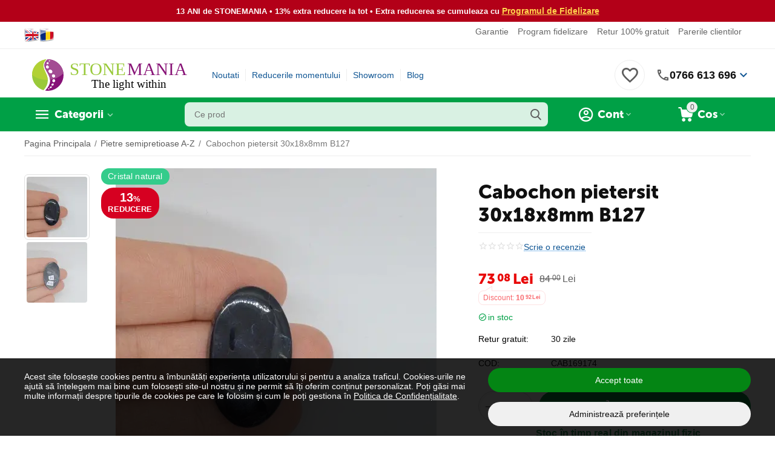

--- FILE ---
content_type: text/html; charset=utf-8
request_url: https://www.google.com/recaptcha/api2/anchor?ar=1&k=6LfI7GoUAAAAADJo3XKHpxHJqCDo8c8QpjWCzEPw&co=aHR0cHM6Ly93d3cuc3RvbmVtYW5pYS5ybzo0NDM.&hl=en&v=PoyoqOPhxBO7pBk68S4YbpHZ&theme=light&size=normal&anchor-ms=20000&execute-ms=30000&cb=i96hsmsllmtd
body_size: 49275
content:
<!DOCTYPE HTML><html dir="ltr" lang="en"><head><meta http-equiv="Content-Type" content="text/html; charset=UTF-8">
<meta http-equiv="X-UA-Compatible" content="IE=edge">
<title>reCAPTCHA</title>
<style type="text/css">
/* cyrillic-ext */
@font-face {
  font-family: 'Roboto';
  font-style: normal;
  font-weight: 400;
  font-stretch: 100%;
  src: url(//fonts.gstatic.com/s/roboto/v48/KFO7CnqEu92Fr1ME7kSn66aGLdTylUAMa3GUBHMdazTgWw.woff2) format('woff2');
  unicode-range: U+0460-052F, U+1C80-1C8A, U+20B4, U+2DE0-2DFF, U+A640-A69F, U+FE2E-FE2F;
}
/* cyrillic */
@font-face {
  font-family: 'Roboto';
  font-style: normal;
  font-weight: 400;
  font-stretch: 100%;
  src: url(//fonts.gstatic.com/s/roboto/v48/KFO7CnqEu92Fr1ME7kSn66aGLdTylUAMa3iUBHMdazTgWw.woff2) format('woff2');
  unicode-range: U+0301, U+0400-045F, U+0490-0491, U+04B0-04B1, U+2116;
}
/* greek-ext */
@font-face {
  font-family: 'Roboto';
  font-style: normal;
  font-weight: 400;
  font-stretch: 100%;
  src: url(//fonts.gstatic.com/s/roboto/v48/KFO7CnqEu92Fr1ME7kSn66aGLdTylUAMa3CUBHMdazTgWw.woff2) format('woff2');
  unicode-range: U+1F00-1FFF;
}
/* greek */
@font-face {
  font-family: 'Roboto';
  font-style: normal;
  font-weight: 400;
  font-stretch: 100%;
  src: url(//fonts.gstatic.com/s/roboto/v48/KFO7CnqEu92Fr1ME7kSn66aGLdTylUAMa3-UBHMdazTgWw.woff2) format('woff2');
  unicode-range: U+0370-0377, U+037A-037F, U+0384-038A, U+038C, U+038E-03A1, U+03A3-03FF;
}
/* math */
@font-face {
  font-family: 'Roboto';
  font-style: normal;
  font-weight: 400;
  font-stretch: 100%;
  src: url(//fonts.gstatic.com/s/roboto/v48/KFO7CnqEu92Fr1ME7kSn66aGLdTylUAMawCUBHMdazTgWw.woff2) format('woff2');
  unicode-range: U+0302-0303, U+0305, U+0307-0308, U+0310, U+0312, U+0315, U+031A, U+0326-0327, U+032C, U+032F-0330, U+0332-0333, U+0338, U+033A, U+0346, U+034D, U+0391-03A1, U+03A3-03A9, U+03B1-03C9, U+03D1, U+03D5-03D6, U+03F0-03F1, U+03F4-03F5, U+2016-2017, U+2034-2038, U+203C, U+2040, U+2043, U+2047, U+2050, U+2057, U+205F, U+2070-2071, U+2074-208E, U+2090-209C, U+20D0-20DC, U+20E1, U+20E5-20EF, U+2100-2112, U+2114-2115, U+2117-2121, U+2123-214F, U+2190, U+2192, U+2194-21AE, U+21B0-21E5, U+21F1-21F2, U+21F4-2211, U+2213-2214, U+2216-22FF, U+2308-230B, U+2310, U+2319, U+231C-2321, U+2336-237A, U+237C, U+2395, U+239B-23B7, U+23D0, U+23DC-23E1, U+2474-2475, U+25AF, U+25B3, U+25B7, U+25BD, U+25C1, U+25CA, U+25CC, U+25FB, U+266D-266F, U+27C0-27FF, U+2900-2AFF, U+2B0E-2B11, U+2B30-2B4C, U+2BFE, U+3030, U+FF5B, U+FF5D, U+1D400-1D7FF, U+1EE00-1EEFF;
}
/* symbols */
@font-face {
  font-family: 'Roboto';
  font-style: normal;
  font-weight: 400;
  font-stretch: 100%;
  src: url(//fonts.gstatic.com/s/roboto/v48/KFO7CnqEu92Fr1ME7kSn66aGLdTylUAMaxKUBHMdazTgWw.woff2) format('woff2');
  unicode-range: U+0001-000C, U+000E-001F, U+007F-009F, U+20DD-20E0, U+20E2-20E4, U+2150-218F, U+2190, U+2192, U+2194-2199, U+21AF, U+21E6-21F0, U+21F3, U+2218-2219, U+2299, U+22C4-22C6, U+2300-243F, U+2440-244A, U+2460-24FF, U+25A0-27BF, U+2800-28FF, U+2921-2922, U+2981, U+29BF, U+29EB, U+2B00-2BFF, U+4DC0-4DFF, U+FFF9-FFFB, U+10140-1018E, U+10190-1019C, U+101A0, U+101D0-101FD, U+102E0-102FB, U+10E60-10E7E, U+1D2C0-1D2D3, U+1D2E0-1D37F, U+1F000-1F0FF, U+1F100-1F1AD, U+1F1E6-1F1FF, U+1F30D-1F30F, U+1F315, U+1F31C, U+1F31E, U+1F320-1F32C, U+1F336, U+1F378, U+1F37D, U+1F382, U+1F393-1F39F, U+1F3A7-1F3A8, U+1F3AC-1F3AF, U+1F3C2, U+1F3C4-1F3C6, U+1F3CA-1F3CE, U+1F3D4-1F3E0, U+1F3ED, U+1F3F1-1F3F3, U+1F3F5-1F3F7, U+1F408, U+1F415, U+1F41F, U+1F426, U+1F43F, U+1F441-1F442, U+1F444, U+1F446-1F449, U+1F44C-1F44E, U+1F453, U+1F46A, U+1F47D, U+1F4A3, U+1F4B0, U+1F4B3, U+1F4B9, U+1F4BB, U+1F4BF, U+1F4C8-1F4CB, U+1F4D6, U+1F4DA, U+1F4DF, U+1F4E3-1F4E6, U+1F4EA-1F4ED, U+1F4F7, U+1F4F9-1F4FB, U+1F4FD-1F4FE, U+1F503, U+1F507-1F50B, U+1F50D, U+1F512-1F513, U+1F53E-1F54A, U+1F54F-1F5FA, U+1F610, U+1F650-1F67F, U+1F687, U+1F68D, U+1F691, U+1F694, U+1F698, U+1F6AD, U+1F6B2, U+1F6B9-1F6BA, U+1F6BC, U+1F6C6-1F6CF, U+1F6D3-1F6D7, U+1F6E0-1F6EA, U+1F6F0-1F6F3, U+1F6F7-1F6FC, U+1F700-1F7FF, U+1F800-1F80B, U+1F810-1F847, U+1F850-1F859, U+1F860-1F887, U+1F890-1F8AD, U+1F8B0-1F8BB, U+1F8C0-1F8C1, U+1F900-1F90B, U+1F93B, U+1F946, U+1F984, U+1F996, U+1F9E9, U+1FA00-1FA6F, U+1FA70-1FA7C, U+1FA80-1FA89, U+1FA8F-1FAC6, U+1FACE-1FADC, U+1FADF-1FAE9, U+1FAF0-1FAF8, U+1FB00-1FBFF;
}
/* vietnamese */
@font-face {
  font-family: 'Roboto';
  font-style: normal;
  font-weight: 400;
  font-stretch: 100%;
  src: url(//fonts.gstatic.com/s/roboto/v48/KFO7CnqEu92Fr1ME7kSn66aGLdTylUAMa3OUBHMdazTgWw.woff2) format('woff2');
  unicode-range: U+0102-0103, U+0110-0111, U+0128-0129, U+0168-0169, U+01A0-01A1, U+01AF-01B0, U+0300-0301, U+0303-0304, U+0308-0309, U+0323, U+0329, U+1EA0-1EF9, U+20AB;
}
/* latin-ext */
@font-face {
  font-family: 'Roboto';
  font-style: normal;
  font-weight: 400;
  font-stretch: 100%;
  src: url(//fonts.gstatic.com/s/roboto/v48/KFO7CnqEu92Fr1ME7kSn66aGLdTylUAMa3KUBHMdazTgWw.woff2) format('woff2');
  unicode-range: U+0100-02BA, U+02BD-02C5, U+02C7-02CC, U+02CE-02D7, U+02DD-02FF, U+0304, U+0308, U+0329, U+1D00-1DBF, U+1E00-1E9F, U+1EF2-1EFF, U+2020, U+20A0-20AB, U+20AD-20C0, U+2113, U+2C60-2C7F, U+A720-A7FF;
}
/* latin */
@font-face {
  font-family: 'Roboto';
  font-style: normal;
  font-weight: 400;
  font-stretch: 100%;
  src: url(//fonts.gstatic.com/s/roboto/v48/KFO7CnqEu92Fr1ME7kSn66aGLdTylUAMa3yUBHMdazQ.woff2) format('woff2');
  unicode-range: U+0000-00FF, U+0131, U+0152-0153, U+02BB-02BC, U+02C6, U+02DA, U+02DC, U+0304, U+0308, U+0329, U+2000-206F, U+20AC, U+2122, U+2191, U+2193, U+2212, U+2215, U+FEFF, U+FFFD;
}
/* cyrillic-ext */
@font-face {
  font-family: 'Roboto';
  font-style: normal;
  font-weight: 500;
  font-stretch: 100%;
  src: url(//fonts.gstatic.com/s/roboto/v48/KFO7CnqEu92Fr1ME7kSn66aGLdTylUAMa3GUBHMdazTgWw.woff2) format('woff2');
  unicode-range: U+0460-052F, U+1C80-1C8A, U+20B4, U+2DE0-2DFF, U+A640-A69F, U+FE2E-FE2F;
}
/* cyrillic */
@font-face {
  font-family: 'Roboto';
  font-style: normal;
  font-weight: 500;
  font-stretch: 100%;
  src: url(//fonts.gstatic.com/s/roboto/v48/KFO7CnqEu92Fr1ME7kSn66aGLdTylUAMa3iUBHMdazTgWw.woff2) format('woff2');
  unicode-range: U+0301, U+0400-045F, U+0490-0491, U+04B0-04B1, U+2116;
}
/* greek-ext */
@font-face {
  font-family: 'Roboto';
  font-style: normal;
  font-weight: 500;
  font-stretch: 100%;
  src: url(//fonts.gstatic.com/s/roboto/v48/KFO7CnqEu92Fr1ME7kSn66aGLdTylUAMa3CUBHMdazTgWw.woff2) format('woff2');
  unicode-range: U+1F00-1FFF;
}
/* greek */
@font-face {
  font-family: 'Roboto';
  font-style: normal;
  font-weight: 500;
  font-stretch: 100%;
  src: url(//fonts.gstatic.com/s/roboto/v48/KFO7CnqEu92Fr1ME7kSn66aGLdTylUAMa3-UBHMdazTgWw.woff2) format('woff2');
  unicode-range: U+0370-0377, U+037A-037F, U+0384-038A, U+038C, U+038E-03A1, U+03A3-03FF;
}
/* math */
@font-face {
  font-family: 'Roboto';
  font-style: normal;
  font-weight: 500;
  font-stretch: 100%;
  src: url(//fonts.gstatic.com/s/roboto/v48/KFO7CnqEu92Fr1ME7kSn66aGLdTylUAMawCUBHMdazTgWw.woff2) format('woff2');
  unicode-range: U+0302-0303, U+0305, U+0307-0308, U+0310, U+0312, U+0315, U+031A, U+0326-0327, U+032C, U+032F-0330, U+0332-0333, U+0338, U+033A, U+0346, U+034D, U+0391-03A1, U+03A3-03A9, U+03B1-03C9, U+03D1, U+03D5-03D6, U+03F0-03F1, U+03F4-03F5, U+2016-2017, U+2034-2038, U+203C, U+2040, U+2043, U+2047, U+2050, U+2057, U+205F, U+2070-2071, U+2074-208E, U+2090-209C, U+20D0-20DC, U+20E1, U+20E5-20EF, U+2100-2112, U+2114-2115, U+2117-2121, U+2123-214F, U+2190, U+2192, U+2194-21AE, U+21B0-21E5, U+21F1-21F2, U+21F4-2211, U+2213-2214, U+2216-22FF, U+2308-230B, U+2310, U+2319, U+231C-2321, U+2336-237A, U+237C, U+2395, U+239B-23B7, U+23D0, U+23DC-23E1, U+2474-2475, U+25AF, U+25B3, U+25B7, U+25BD, U+25C1, U+25CA, U+25CC, U+25FB, U+266D-266F, U+27C0-27FF, U+2900-2AFF, U+2B0E-2B11, U+2B30-2B4C, U+2BFE, U+3030, U+FF5B, U+FF5D, U+1D400-1D7FF, U+1EE00-1EEFF;
}
/* symbols */
@font-face {
  font-family: 'Roboto';
  font-style: normal;
  font-weight: 500;
  font-stretch: 100%;
  src: url(//fonts.gstatic.com/s/roboto/v48/KFO7CnqEu92Fr1ME7kSn66aGLdTylUAMaxKUBHMdazTgWw.woff2) format('woff2');
  unicode-range: U+0001-000C, U+000E-001F, U+007F-009F, U+20DD-20E0, U+20E2-20E4, U+2150-218F, U+2190, U+2192, U+2194-2199, U+21AF, U+21E6-21F0, U+21F3, U+2218-2219, U+2299, U+22C4-22C6, U+2300-243F, U+2440-244A, U+2460-24FF, U+25A0-27BF, U+2800-28FF, U+2921-2922, U+2981, U+29BF, U+29EB, U+2B00-2BFF, U+4DC0-4DFF, U+FFF9-FFFB, U+10140-1018E, U+10190-1019C, U+101A0, U+101D0-101FD, U+102E0-102FB, U+10E60-10E7E, U+1D2C0-1D2D3, U+1D2E0-1D37F, U+1F000-1F0FF, U+1F100-1F1AD, U+1F1E6-1F1FF, U+1F30D-1F30F, U+1F315, U+1F31C, U+1F31E, U+1F320-1F32C, U+1F336, U+1F378, U+1F37D, U+1F382, U+1F393-1F39F, U+1F3A7-1F3A8, U+1F3AC-1F3AF, U+1F3C2, U+1F3C4-1F3C6, U+1F3CA-1F3CE, U+1F3D4-1F3E0, U+1F3ED, U+1F3F1-1F3F3, U+1F3F5-1F3F7, U+1F408, U+1F415, U+1F41F, U+1F426, U+1F43F, U+1F441-1F442, U+1F444, U+1F446-1F449, U+1F44C-1F44E, U+1F453, U+1F46A, U+1F47D, U+1F4A3, U+1F4B0, U+1F4B3, U+1F4B9, U+1F4BB, U+1F4BF, U+1F4C8-1F4CB, U+1F4D6, U+1F4DA, U+1F4DF, U+1F4E3-1F4E6, U+1F4EA-1F4ED, U+1F4F7, U+1F4F9-1F4FB, U+1F4FD-1F4FE, U+1F503, U+1F507-1F50B, U+1F50D, U+1F512-1F513, U+1F53E-1F54A, U+1F54F-1F5FA, U+1F610, U+1F650-1F67F, U+1F687, U+1F68D, U+1F691, U+1F694, U+1F698, U+1F6AD, U+1F6B2, U+1F6B9-1F6BA, U+1F6BC, U+1F6C6-1F6CF, U+1F6D3-1F6D7, U+1F6E0-1F6EA, U+1F6F0-1F6F3, U+1F6F7-1F6FC, U+1F700-1F7FF, U+1F800-1F80B, U+1F810-1F847, U+1F850-1F859, U+1F860-1F887, U+1F890-1F8AD, U+1F8B0-1F8BB, U+1F8C0-1F8C1, U+1F900-1F90B, U+1F93B, U+1F946, U+1F984, U+1F996, U+1F9E9, U+1FA00-1FA6F, U+1FA70-1FA7C, U+1FA80-1FA89, U+1FA8F-1FAC6, U+1FACE-1FADC, U+1FADF-1FAE9, U+1FAF0-1FAF8, U+1FB00-1FBFF;
}
/* vietnamese */
@font-face {
  font-family: 'Roboto';
  font-style: normal;
  font-weight: 500;
  font-stretch: 100%;
  src: url(//fonts.gstatic.com/s/roboto/v48/KFO7CnqEu92Fr1ME7kSn66aGLdTylUAMa3OUBHMdazTgWw.woff2) format('woff2');
  unicode-range: U+0102-0103, U+0110-0111, U+0128-0129, U+0168-0169, U+01A0-01A1, U+01AF-01B0, U+0300-0301, U+0303-0304, U+0308-0309, U+0323, U+0329, U+1EA0-1EF9, U+20AB;
}
/* latin-ext */
@font-face {
  font-family: 'Roboto';
  font-style: normal;
  font-weight: 500;
  font-stretch: 100%;
  src: url(//fonts.gstatic.com/s/roboto/v48/KFO7CnqEu92Fr1ME7kSn66aGLdTylUAMa3KUBHMdazTgWw.woff2) format('woff2');
  unicode-range: U+0100-02BA, U+02BD-02C5, U+02C7-02CC, U+02CE-02D7, U+02DD-02FF, U+0304, U+0308, U+0329, U+1D00-1DBF, U+1E00-1E9F, U+1EF2-1EFF, U+2020, U+20A0-20AB, U+20AD-20C0, U+2113, U+2C60-2C7F, U+A720-A7FF;
}
/* latin */
@font-face {
  font-family: 'Roboto';
  font-style: normal;
  font-weight: 500;
  font-stretch: 100%;
  src: url(//fonts.gstatic.com/s/roboto/v48/KFO7CnqEu92Fr1ME7kSn66aGLdTylUAMa3yUBHMdazQ.woff2) format('woff2');
  unicode-range: U+0000-00FF, U+0131, U+0152-0153, U+02BB-02BC, U+02C6, U+02DA, U+02DC, U+0304, U+0308, U+0329, U+2000-206F, U+20AC, U+2122, U+2191, U+2193, U+2212, U+2215, U+FEFF, U+FFFD;
}
/* cyrillic-ext */
@font-face {
  font-family: 'Roboto';
  font-style: normal;
  font-weight: 900;
  font-stretch: 100%;
  src: url(//fonts.gstatic.com/s/roboto/v48/KFO7CnqEu92Fr1ME7kSn66aGLdTylUAMa3GUBHMdazTgWw.woff2) format('woff2');
  unicode-range: U+0460-052F, U+1C80-1C8A, U+20B4, U+2DE0-2DFF, U+A640-A69F, U+FE2E-FE2F;
}
/* cyrillic */
@font-face {
  font-family: 'Roboto';
  font-style: normal;
  font-weight: 900;
  font-stretch: 100%;
  src: url(//fonts.gstatic.com/s/roboto/v48/KFO7CnqEu92Fr1ME7kSn66aGLdTylUAMa3iUBHMdazTgWw.woff2) format('woff2');
  unicode-range: U+0301, U+0400-045F, U+0490-0491, U+04B0-04B1, U+2116;
}
/* greek-ext */
@font-face {
  font-family: 'Roboto';
  font-style: normal;
  font-weight: 900;
  font-stretch: 100%;
  src: url(//fonts.gstatic.com/s/roboto/v48/KFO7CnqEu92Fr1ME7kSn66aGLdTylUAMa3CUBHMdazTgWw.woff2) format('woff2');
  unicode-range: U+1F00-1FFF;
}
/* greek */
@font-face {
  font-family: 'Roboto';
  font-style: normal;
  font-weight: 900;
  font-stretch: 100%;
  src: url(//fonts.gstatic.com/s/roboto/v48/KFO7CnqEu92Fr1ME7kSn66aGLdTylUAMa3-UBHMdazTgWw.woff2) format('woff2');
  unicode-range: U+0370-0377, U+037A-037F, U+0384-038A, U+038C, U+038E-03A1, U+03A3-03FF;
}
/* math */
@font-face {
  font-family: 'Roboto';
  font-style: normal;
  font-weight: 900;
  font-stretch: 100%;
  src: url(//fonts.gstatic.com/s/roboto/v48/KFO7CnqEu92Fr1ME7kSn66aGLdTylUAMawCUBHMdazTgWw.woff2) format('woff2');
  unicode-range: U+0302-0303, U+0305, U+0307-0308, U+0310, U+0312, U+0315, U+031A, U+0326-0327, U+032C, U+032F-0330, U+0332-0333, U+0338, U+033A, U+0346, U+034D, U+0391-03A1, U+03A3-03A9, U+03B1-03C9, U+03D1, U+03D5-03D6, U+03F0-03F1, U+03F4-03F5, U+2016-2017, U+2034-2038, U+203C, U+2040, U+2043, U+2047, U+2050, U+2057, U+205F, U+2070-2071, U+2074-208E, U+2090-209C, U+20D0-20DC, U+20E1, U+20E5-20EF, U+2100-2112, U+2114-2115, U+2117-2121, U+2123-214F, U+2190, U+2192, U+2194-21AE, U+21B0-21E5, U+21F1-21F2, U+21F4-2211, U+2213-2214, U+2216-22FF, U+2308-230B, U+2310, U+2319, U+231C-2321, U+2336-237A, U+237C, U+2395, U+239B-23B7, U+23D0, U+23DC-23E1, U+2474-2475, U+25AF, U+25B3, U+25B7, U+25BD, U+25C1, U+25CA, U+25CC, U+25FB, U+266D-266F, U+27C0-27FF, U+2900-2AFF, U+2B0E-2B11, U+2B30-2B4C, U+2BFE, U+3030, U+FF5B, U+FF5D, U+1D400-1D7FF, U+1EE00-1EEFF;
}
/* symbols */
@font-face {
  font-family: 'Roboto';
  font-style: normal;
  font-weight: 900;
  font-stretch: 100%;
  src: url(//fonts.gstatic.com/s/roboto/v48/KFO7CnqEu92Fr1ME7kSn66aGLdTylUAMaxKUBHMdazTgWw.woff2) format('woff2');
  unicode-range: U+0001-000C, U+000E-001F, U+007F-009F, U+20DD-20E0, U+20E2-20E4, U+2150-218F, U+2190, U+2192, U+2194-2199, U+21AF, U+21E6-21F0, U+21F3, U+2218-2219, U+2299, U+22C4-22C6, U+2300-243F, U+2440-244A, U+2460-24FF, U+25A0-27BF, U+2800-28FF, U+2921-2922, U+2981, U+29BF, U+29EB, U+2B00-2BFF, U+4DC0-4DFF, U+FFF9-FFFB, U+10140-1018E, U+10190-1019C, U+101A0, U+101D0-101FD, U+102E0-102FB, U+10E60-10E7E, U+1D2C0-1D2D3, U+1D2E0-1D37F, U+1F000-1F0FF, U+1F100-1F1AD, U+1F1E6-1F1FF, U+1F30D-1F30F, U+1F315, U+1F31C, U+1F31E, U+1F320-1F32C, U+1F336, U+1F378, U+1F37D, U+1F382, U+1F393-1F39F, U+1F3A7-1F3A8, U+1F3AC-1F3AF, U+1F3C2, U+1F3C4-1F3C6, U+1F3CA-1F3CE, U+1F3D4-1F3E0, U+1F3ED, U+1F3F1-1F3F3, U+1F3F5-1F3F7, U+1F408, U+1F415, U+1F41F, U+1F426, U+1F43F, U+1F441-1F442, U+1F444, U+1F446-1F449, U+1F44C-1F44E, U+1F453, U+1F46A, U+1F47D, U+1F4A3, U+1F4B0, U+1F4B3, U+1F4B9, U+1F4BB, U+1F4BF, U+1F4C8-1F4CB, U+1F4D6, U+1F4DA, U+1F4DF, U+1F4E3-1F4E6, U+1F4EA-1F4ED, U+1F4F7, U+1F4F9-1F4FB, U+1F4FD-1F4FE, U+1F503, U+1F507-1F50B, U+1F50D, U+1F512-1F513, U+1F53E-1F54A, U+1F54F-1F5FA, U+1F610, U+1F650-1F67F, U+1F687, U+1F68D, U+1F691, U+1F694, U+1F698, U+1F6AD, U+1F6B2, U+1F6B9-1F6BA, U+1F6BC, U+1F6C6-1F6CF, U+1F6D3-1F6D7, U+1F6E0-1F6EA, U+1F6F0-1F6F3, U+1F6F7-1F6FC, U+1F700-1F7FF, U+1F800-1F80B, U+1F810-1F847, U+1F850-1F859, U+1F860-1F887, U+1F890-1F8AD, U+1F8B0-1F8BB, U+1F8C0-1F8C1, U+1F900-1F90B, U+1F93B, U+1F946, U+1F984, U+1F996, U+1F9E9, U+1FA00-1FA6F, U+1FA70-1FA7C, U+1FA80-1FA89, U+1FA8F-1FAC6, U+1FACE-1FADC, U+1FADF-1FAE9, U+1FAF0-1FAF8, U+1FB00-1FBFF;
}
/* vietnamese */
@font-face {
  font-family: 'Roboto';
  font-style: normal;
  font-weight: 900;
  font-stretch: 100%;
  src: url(//fonts.gstatic.com/s/roboto/v48/KFO7CnqEu92Fr1ME7kSn66aGLdTylUAMa3OUBHMdazTgWw.woff2) format('woff2');
  unicode-range: U+0102-0103, U+0110-0111, U+0128-0129, U+0168-0169, U+01A0-01A1, U+01AF-01B0, U+0300-0301, U+0303-0304, U+0308-0309, U+0323, U+0329, U+1EA0-1EF9, U+20AB;
}
/* latin-ext */
@font-face {
  font-family: 'Roboto';
  font-style: normal;
  font-weight: 900;
  font-stretch: 100%;
  src: url(//fonts.gstatic.com/s/roboto/v48/KFO7CnqEu92Fr1ME7kSn66aGLdTylUAMa3KUBHMdazTgWw.woff2) format('woff2');
  unicode-range: U+0100-02BA, U+02BD-02C5, U+02C7-02CC, U+02CE-02D7, U+02DD-02FF, U+0304, U+0308, U+0329, U+1D00-1DBF, U+1E00-1E9F, U+1EF2-1EFF, U+2020, U+20A0-20AB, U+20AD-20C0, U+2113, U+2C60-2C7F, U+A720-A7FF;
}
/* latin */
@font-face {
  font-family: 'Roboto';
  font-style: normal;
  font-weight: 900;
  font-stretch: 100%;
  src: url(//fonts.gstatic.com/s/roboto/v48/KFO7CnqEu92Fr1ME7kSn66aGLdTylUAMa3yUBHMdazQ.woff2) format('woff2');
  unicode-range: U+0000-00FF, U+0131, U+0152-0153, U+02BB-02BC, U+02C6, U+02DA, U+02DC, U+0304, U+0308, U+0329, U+2000-206F, U+20AC, U+2122, U+2191, U+2193, U+2212, U+2215, U+FEFF, U+FFFD;
}

</style>
<link rel="stylesheet" type="text/css" href="https://www.gstatic.com/recaptcha/releases/PoyoqOPhxBO7pBk68S4YbpHZ/styles__ltr.css">
<script nonce="_LEXH4ZX_ABy-SS-IfeTOw" type="text/javascript">window['__recaptcha_api'] = 'https://www.google.com/recaptcha/api2/';</script>
<script type="text/javascript" src="https://www.gstatic.com/recaptcha/releases/PoyoqOPhxBO7pBk68S4YbpHZ/recaptcha__en.js" nonce="_LEXH4ZX_ABy-SS-IfeTOw">
      
    </script></head>
<body><div id="rc-anchor-alert" class="rc-anchor-alert"></div>
<input type="hidden" id="recaptcha-token" value="[base64]">
<script type="text/javascript" nonce="_LEXH4ZX_ABy-SS-IfeTOw">
      recaptcha.anchor.Main.init("[\x22ainput\x22,[\x22bgdata\x22,\x22\x22,\[base64]/[base64]/MjU1Ong/[base64]/[base64]/[base64]/[base64]/[base64]/[base64]/[base64]/[base64]/[base64]/[base64]/[base64]/[base64]/[base64]/[base64]/[base64]\\u003d\x22,\[base64]\x22,\x22ZBIHfcK7AFLCq2gWwo0EKsO3w40GwoB5JXRcHQYyw5YJM8Kdw5XDuT8fdjjCgMKqbG7CpsOkw6dOJRpjDE7Dg0zCuMKJw43DgcKKEsO7w6Eiw7jCm8KoM8ONfsOXE11gw4VqMsOJwotvw5vChl7CkMKbN8Kdwo/Cg2jDsXLCvsKPQmpVwrIWSTrCulzDiQDCqcKINDRjwq7DolPCvcOWw4PDhcKZDyURe8OlwpTCnyzDpMKhMWllw5Qcwo3DkU3DrghGIMO5w6nCiMOxIEvDksKmXDnDpMOnUyjCgMOXWVnCk08qPMKDfsObwpHCvcK4woTCumrDo8KZwo1sccOlwodIwqnCinXCvC/DncKfETLCoArCqcOZMELDn8Ouw6nCqmZUPsO4TQ/DlsKCZMOpZMK8w7cOwoF+wqrCkcKhworCtcK+wposwp7CvcOpwr/DoVPDpFdnODpCTg5Gw4RmJ8O7wq9xwqbDl3QsHWjCg1www6UXwq1nw7TDlQ/[base64]/Ci1/DlcKpdm3DqiolPy7Dvh/[base64]/[base64]/DugrDrSBBNw9bwrQbOsKCw4PDiXzDrMKMwrTDvzMEKMOzYcKbMS7DngnCgzYMKB3DhXhzOMO1HA/CtMKfwpUNLmDCkVLDvx7CrMKjNcKuAMKnw77CrsOGwrgjJEVowo3Dr8OnM8OTBRYLw7kxw5bDsysow6vCqcKhw77CpcOww4ENA2ZCNcOwc8Otw7vCosKNLjjDoMKFw6VFV8Ktw4ptw4ANw6XCk8OJA8KdD1hBa8KGZwDCocKfCEN2wrEYw7xcTsO5d8K/[base64]/VMOaDXrDqQwKwpoBwowtCQQWD8Kbc8KAw4pHRMKCHsOjPQV2w7fDvCTCkMKKwrJyPXwebA4Bw5bDqcOpw6/[base64]/[base64]/w7F8wrTCqRZ1YMOxGsO/[base64]/Ckzcpw7lHJlXCocKWw7fCvcOAw7/CmcOJw4l2wqo9wprDpcKQwrnCqcKswr0Cw4rDhh3Cu3ZSw6/[base64]/[base64]/DrgjDulluw5LDrkvDpUB4wrQgwpvCrwnDnMKMw6A/KWUaNsKFw6fCpcOUw4rDvsOZwoTDp0QracOBwr1Vw6XDlMKeImBXwqXCk24gVMK3w73DpsKYJMOnwrYgK8OJBMKya3QDw68GH8OSw4XDsRPCl8O/YzlJTA0aw5fCs0hIwqDDnz9Ue8KYwrZjRMOtw77DjBPDt8OmwrTCsHB7Kg7Dj8KEKlXCjzAELCXDqsOVwoHDo8OlwrTCqB/[base64]/acOJwonCp2HDucKkIlbCgMOJwpJHZQbDpsKJPcO+MMKZw6bDv8KMYxXCkW3CuMKdw44qwpdsw7B5cFoAHjJawqHCuBHDny5iHhRNw5UufgUkHMOmZ0BXw7J2SioZwrQBRsKDbMKucD/CjEfDqMKRw4TDu1rDosKwPSx1BSPCj8Okw7jDoMKfHsOPPcO5wrPCon/DlcOHCUvCucO/GMOJwq7CgcOgfAzDhxjDuSjCu8OHV8OsNcOKecOWwqk3O8OnwrjCq8OdcAXCsA4NwofCk1chwqJ9w73Di8ODw6QBcMK1w4LDk2LDozzDv8KuLllbVcOxwpjDl8KlCmdrwpbCicK1wrlHLMOGw4XDlnpww4rDtSc0wp/[base64]/[base64]/CvVnCt05tYsOYI8K8LUPDvn7CjSMICcOJwrPCosO+wqEMTMOnWMOXwrvCl8OpLmHDhcKawokTwrwbw4bCqsOUMH/Cr8KJVMOFw6bCl8OOwqJVwrxhHyvDv8OHJlbCvkrCp3IrMV5QUsKTw7PClHBhDnnDmcK9N8OsNsOiFhgUFhkVKVLCvW7ClsOpwo/DmMKpw6g4w7fDnDPCny3ChwXClcOSw4/Cv8OGwp8Vw4oCegtBZUtQw4LCmE7DszfChSbClcKlBwhxclRRwoUhwrZEWsOfw54lSyfCh8K/[base64]/DimXDmcOowpojwpkbwqNyHsOxwrvCsgELY8Ksw6IETcK5ZcOyQsO6LzxTDcO0E8OHLQ4XbnARw7JXw6/[base64]/[base64]/CrGJOwpp8wojCmcKow4MfwpDDsMK4ETJDKMKobsOcB8KPwpzDglPCuTDChxASwrbDsUvDmVYzEsKhw7vCsMKtw6/[base64]/[base64]/[base64]/PMOCwo0HBcOtP8OOA8Kow4/DrwPClVPDpMKMwpjCs8KswowlasOZwo7Ds2VfMTPDnXtnw5Unw5Y+wqzCiEHCusOow43DugwPwqrCuMKoICHCkcOVw6pxwpzCkR52w7tqwqoBw5Bzw7/DgsOzTcO4wrxpwoBzIcKkGMO9Vy/[base64]/Dn8Odwq3DrnV6YRJqbG97DSzChMOIw7zCkcKoYStaCjvCo8KYODVvw4t/[base64]/CvV4yHMOxJDXCk8Ozwp5LwrfCv0rDkFcjw4lUVjPDhsKzJcO+w5XDqilOZAVmQMK2UsOpLR/Cn8OqMcKtw5Bhd8KJw41RScKpwqI5Xw3DjcKgw4rCocODwqsnXysQwprDrnwfe13CkSsKwq9Vwo/DrTBUwrcqOAVUwqQKwrbDv8Olw4XDiC9swrAQFsKMw5h/GMKww6HCrsKtesO8w4YEfmI/[base64]/ZkkgwoPCjQRMw5LDsMKbw5Mcw411DMKywoAKEsOcw4Qhw5XCjMOmG8KUw4fDtMKXRMOZKMKPSMKtGTnCrE7DtmFMw4fClBh0N33Cj8OmL8Ovw4tCw7Q8acOvwq3DmcOofiXChTp4w5XDkWfDgR8AwpNUw6TCt3s4SyYQw5/[base64]/[base64]/w5bDh8KpAXrCk8K/HhZ4aiVNw4zCpR7Dt3bDm1IrRcKmexPCs0M6S8KuJ8KVGcOUw4XCh8KWLDJcw6LDlcOCwoozVioOVzTCsWFUwqXChsOZAibCqXgRPTjCplrDjMKZYjJuDw7DjV5Zw5o/wqzCqsOrwqzDv3XDg8KZVMO4w6XDiSsvwqvCsy7DqUMbQVfDvjtgwq0WPcO4w6Mqw7Zjwrchw4EJw75VM8K4w4QMw5jDk2I6OQTCvsK0ZcKhCMOvw44TO8OWbQ3CiVsqwpHCrjPDr2hawqwtw4cLAxMrUF/[base64]/NsO/[base64]/[base64]/CrkxFVsKPSw/DiTFJw63DnGISwot7w4kSKF7DpsOaJ8KxcMOYfcO5bMKHbMO3QgxkPMKcc8OJV1tiw53CqC/CpFzCqD7CjU7DsUVIw5QtMMOwX3oFwr3DrzNbLGzCtH8YwrLDlHfDosOuw7/Cg2Qcw4/CrS4VwobCmcOCwqnDhMKKCEzCsMKpPDwqwosIw7BcwqjDqW/CtAfDqWVXRcKLw7UQVcKjw7k3X37DocOOFCZ2NsKYw77Djy/Clic2JGt7w6DClsOMXcOqwp9KwrNCw4INw4RjcMKpw5PDtcOoCQTDr8OjwqLDgMOmLgLCv8KIwqLCn0XDvH/[base64]/[base64]/DqcK7TcKJw5fDiBLDq8OdwrLDq8KRCk7CqcOFfxpmw4tqDSfCh8KUw4bDu8KNakUkw614w5HCmEcNwp44cRnCgyJqwpzDgnfDsA/DvcKzQz3DkcOMwp3Dl8Obw4Z1QDIrw4MGG8OSacObQ2LDo8Kgwo/ChsO8PcO7wo0pBcOCwozCq8Kuwqp9BcKTRsKaXQDCgMO0wr4gwoJgwqfDg0PCusOkw6/[base64]/CgsKFw4XDt8OzNMOhwrllPWDDusOACsKvJ8O8K8KowpvCs3bCucOEw6bDvmc7LWU8w5F2UzHCsMKjL01LFG9dw5tZw7TCmsKiLTXChMO7OGfCoMO6w6/CglfCiMKNdsKjVsKbwrBpwqg6w5/DqA/DuHPDr8Kiw6preE16JsKzwq7DtXDDtsKMLR3DvlcwwrXDusOpwqQFwrfCisKdwqXDkTTDumw2f2vCjxcJD8KKXMOxw5Y6dsKyY8ODE14lw5nCssOUYRTCk8Kww6E7VCvDt8Ozw4t7wqAFFMO/WcK/KwrCtXNjFsKOw67DhjFhV8KvMsOIw6s5aMKxwqEEOlIWw7EST3nDrsOYw7FpXiLChVp1IhHDhzA8AsOAwq/CkgIjw6bDocKPw58tG8KNw6zDjsOJFMOzwqbCgzXDiDMVccKQwpcMw4ZbaMK0wp8IQcKpw77CmkdxIzbCrgQyUl9aw4/[base64]/ChsOzV31Jw5/DhcOdBWPCgMKjZcKKwpNVw77Ds8OvwpbCp8O+w77DqsOkNMKEU1/DrMOEZU4/w5/DkTjCpMKrM8KCwol2w5PCsMOYw5V/wpzDjGNKN8OPwo1MPhsQCTkKS2hsZ8Oqw4cfXxvDoU3CnSo8P0PCscOnw4tvc2twwqM9WU9Zfg1bw4hkw5dMwq4uwr7CtyfDrEvCkkjCp2XDtBZiCComeXbDpR9/EsOVwrTDpXrCtsKmVMOxH8Oxw77DrMK6GsK5w4xCw4HDmwfCuMKofREoVCdmwp04K14bw7grw6Z/KMKlTsOHw7QgTX/[base64]/[base64]/Dv1EGw73ChMOBw7s1w5PCiMOYf8OkFMOcw5zCr8KZSm8xNh/CmsO2CsKywqhSAMOzPW/[base64]/wrLCn3NwwrVhwqk1H0nDjnpMOVpwwojDgcOnNsK0K1vDlsKHwpxBw6rDkMOBM8KJwoh6w6Q1DnMOwqZ6Ek7ChR3CujnDpijDtx/DlRc5wqfCtgTCq8KCw6zCug7ClcOVVFhtwpF5w6McwrLDvcKoTHNqw4ESw51dLcKiQ8KnAMOLfWg2VsKJHR3DrcO7ZcO7WjNXwr/DuMORw7TCoMKRR1hfw6tWJkbDjFTDmMKNU8KRwq/DgC7CgcOIw6hgwqEZwrpAwoxJw7LClQxSw6svRGVSwqPDr8Klw53Cu8KYwq7DhcKiw7w2REAEaMKSwrUxTkpTECpIL23Dl8KowpJFC8K0w6JpasKZBWvCkB3DhsKGwpvDuFQlwr3Coil6IMKQw5nDpXQPIsOLUV3DtcKvw7PDhcO9E8O/Z8OdwrvChh/DpgdxGxXDhMKiB8KgwqjCp0rDucKIw7ZBw7HCt2fCinTCl8KvXMOgw40OWsOCwo7DjcOOw4puwqjDo0vDriVvRhsQDHU/[base64]/Ck8OLw4fDqsOqwrZ6RcKFw5cbw43Dv8Ofw6xdf8OuYSjDtcKVwpIDJsK3w5LCqMOiRcKXw5x+w5hpw5Zew4PDocK3w6Uhw6rCp1jDiQILw4/Dv1/ClRJ7EkrCsmLDh8O+w4zCql3DmMKtw5TCgAbDtcOPQMOhwpXCv8OWYCtAwo/[base64]/ChcO8wqHChW1lYsKsw6M1w6fCmsKzwonDssO/BcKIwp1FL8OWT8ObM8OlImp1wrDClcK/OMOuUjF6JsOeMTbDj8Odw7MgeDnCkFHCvzXDpcOEw5vDnBTDoXbCrcOUwq4ww7xZwpgSwrPCuMK6wpHCkBRgw5pzSnLDgcKmwqBqRHYYZkt9V33DmMKwVjIwOQJCRMOxKsOOL8KvbhbCmsOgOy7Dh8KOPcODw73DuRpVERY0wp0NZ8ORwrPCjjhEDcKjWC/DnsOgwq1Aw7k7CMKECR7DkUXCqgoUwr4Hw7LDisOPwpfCvUVCKAFIA8OHMMOeDcOTw4jDoyd2woHCjsOfTRUMJsOcasOaw4LDtMO/MhvDoMKbw5s4w4c1RDnCtsKdYxnCu0FAw5/CnMKpcsK7w43CtWo2w6fDpcK7L8OGKsODwr4pE2fChCAEakZmwo3CvTUWHcKQw5fCgjfDj8OXw7AvEQXDq1zChsO8wqFBNUd6wqtiTXjCiD/[base64]/DssOJF8Omw4VVw4jDiiByLH7DqDHCqgNGw7HDgikUDTPCv8KwbxVHw6ATR8KhNHHCqzZWI8OCw417w5XDo8KBQkjDk8K3wrgqDcOfcGPDoAA+w4NEw6B6BXdZw67DncO8wo0PAmQ/[base64]/[base64]/J8KDcxctwrliHsOkdMKFwqbCq8KewqEqYBfCssORwoLDnx/Dmm3CqsOiGsKww7jClWHDoEvDlEDCm1s/wrM1asO2w7/CrMOlw405wr/[base64]/[base64]/w5jDsBzCvcOpw44sw6nCkEALw7IZccKXCEbCoMK7w67Dhw/DkMO/wqfCoSIhwoNnwqAuwrl2w6ZZLsOZBHHDvkDDu8ORIHrDqMKKwqrCvcO6Nw9Tw4DDtTNgYgHDtUvDrQclwqpjwojDtcKtJXNQw4MuO8K5C0jDiHVDf8K1woTDpRLCg8Kqwr8EXy/CiFJkGHDCtwY+w5nCvFR0w4jCk8OxQnHDh8Oew5DDnwRTGks4w4FmFWTCrm8twq/[base64]/Dk8KYEW3Cl2VKMH9DcT/Dj3XCinLDknMQwpA7wrrDisOiQHoHw4jDpMO/w6EkfU/DmMKfcsOGU8OVPcKhwpI/[base64]/DqC4QV2HCqcOGWy/CmGgdwq1bSsO/YcKxw5vDuMOuwq1ewp/CsR7ClcKTwpvCtXgAwrbCmMKowo0kw6p7H8OIw7QqKcOiZUwawozCn8KCw6JJwoBlwoXDjsKyQcOmJ8KyGsKkXMOHw5g2aTjDinDDpMOUwrI/VMO3fMKTLR/DqcKow49owpnCnTrDi3PCk8K+w6NZw7ZVZ8KTwoLDs8KDAMKnTsOXwofDu1Utw65gUhlAwpQ0wpsPwq0TWyAdwoXCsyQNJsKzwoRNw4bDrAvCrhp2dWfCnFbCucOWwrJTwojCmgrDn8O9wr/CgcO/bQh8wpLCj8ORUMO/w4fDtQ3Cp2jCjcK1w7fDg8KOckbDlGTCh33DicK6AMO9Ul1KXXEQwqHCjyJtw4TDjsO8TcOvwpnDsmxEw4R4bsKfwoIFI3ZsMivCglTCuh51aMOPwrVxCcKkw502ZhnDiTMEw6PDp8KEAMKnTMOTDcOBwp7Dg8KNwrRXwpRSTsKsRWbDiBBhw6HDi2zDjh0nw6o/MMOLwoBsw5rDtcOEwrB9QEUOwpXCiMKddinCosOUZMK5w61hwoAuUMKZRsO/HcOzw5EoUMK1FTnDlSAJfgp4w6nDh15ewpfDo8KkMMKpScOPwoPDhsOUDWLDi8OnClMnw7/CkcK1KsKLGyzDhcKZDnDCp8ObwqFLw7RAwpPDkcKlWHFYOsOGRwLCn1dFXsKGOkzDsMKRwow/OG7ChHrDqVrChzLCqSkEwowHw5PCpXrCizRtUMOOVQArw47CgMKQEg/CqzbCm8KIw7YmwpQKw7gmZhXCshbCpcKvw4h4wrcKbncmw7FYHcOCV8OTZcK2w7New7jDj3Icw7jCgcOyTgLCjcK5wqVzwqPCkMKIEMOEQUHCsyfDhB/Do1bCtxLDnUBOwpJuwq/Do8Otw4Uqwqk1EcOhDRFEw7LDssO2wqDCrzFAw4xGwp/CsMO+wpksYUvDqcOOX8OGw4B/w6PCl8KPScK3OSU6w6hIIgwfw5jDgBTDsSDCgMOuw7AaAyTDscK8I8K7wo1oPEXDncKSO8KDwpnCksO7QcK/NBYga8OeABwNwr/CocKiD8OPw4IeAMKWJVIDYAFOwoZuOsK/wr/[base64]/JjV0ZMOBIzzDqCEZw4oEI8KtRcO/wpBcVTcOBMKfBhTDskVHQjLCuXjCrx5DZcO8w7fCncKndwRJwpI7wrdmw6pJTRw5w7Arw5HCmH/DiMKJO2IOPcO0YzYIwoYMR18EVj0MZRkdKcK4UcOoW8OUAyfDoSHDhk5owpckVTUrwpHDt8K9w5PDicKDS03Dshdsw6p3w6RsccKGcHXDt1MLTsOmA8K7w5rDucKFSFVcI8KZGENww5/CngQ3Iz1aS3ZkWxEYKsK3WMKiwowubsOXKsOmR8KrBMOfTMObGMKmbMKBwrQLwplFQsOfw6x4ZjM2G1p/HcKbWjFMC2RnwpnDpMOQw49/w4Zxw48rw5V6Ng50VHvDkMKAw5M/QlTDicO9QcO9w7vDncOqW8KDTAfDikTCtyUZworCvcOFXgXCocOyQ8KWwq4Gw6/CrSE4w7N+KH8WwoLDm3/CucOpDsOEw5PDv8O2wp7CpjfDlsKZSsOSwpIyw6/DqMKBw43CvMKOUMK/[base64]/[base64]/CszLCgMOKWMO3ZHEuG3Ifw4VgBwvDg2Qzw5PDqWPCmldYDhTDjBfCm8Oxw4guw6vCtMK7KcKUTiJDbMK3wqA1akTDlMKqGcKtwrbCnyhbD8Ouw4oeW8Orw6U4fAFzwpd/[base64]/DvMOLIcOwBw0Dw5Ysw7FSLTLCiFk7woYVwrp8DCkbVcOSAsORFcKOEMOgw4E1w5fCncO9IEbClWdkwrkSL8KLw5fDnnhLU2zDmjfClkB0w5LCrksOQcONZz7CkjbDtx9EOWrDlMOtw4sEVMOqIsO5wopbw6cFw5U9CGBSwpTDjcKxwq/Chmlcwq3Dkk4RFEN9OMOTwqbCqXjDsQgzwrLCtDoHXlESJsO/C1/Co8KGwoPDs8OVfnnDnAVyMMK1wrg/VVLCksK3wpx5IE8sQMOEw4HDuArDp8O3w6gKVEbCnkxXw7x1woprLMOSBwnDnl3DsMOcwp43w7ZWAQnDpMKueGXCpcOnw7/CocK/ZjM/EsKOwrbDkH4lXnMSwpc/[base64]/Dr8K7w5BKw7R9NcK9Hz7DkALDt8O6w6Rmw74ew6xhwooOcgZ7KcKcMMK+wrYXHUHDrzDDucOLF3MsKcKjGnJYw7Muw7jDjMOZw6XClsK2JMKHbMKQe3fDnMOsC8KJw7bCn8OyXsOqwp3Ct0PDoTXDgTzDt2QrKsOvEsKge2DDlMOefwQ1w7/[base64]/CsMO8K0fDqDAhTkgZWFLCvSVZdncnZSkKVsKyHGjDm8OQFsKJwpvDksKkfEsGZQPCl8OKWcKrw7PDpG3DpFnCv8O/wrnCggdwJcKCwqXCrgrCmE/CjsKywoLDosOqMUtNElvDnmIlUhFaDcOlwpDCkWpbNFNDVXzCgcKsbMO6esODPsK6f8OMwoxOEiXDo8OnGXzDmsOIw7Ycb8KYw5J+w7XDkUxcwrDCt0MqPMOGSMO/RMKObF/Cu13DkwVbw7LDghHCvgdwQVbDrcKILMODXhLDlGljBMOBwpBscV3CsjZ3w6VMw7jCmMO4wpNiS1TCmgbCk3gHw5vDijwmwrjDtgtrwoHDj3tMw6DCuQhZwocIw58MwocUw5B2w68cNMK6wrDDhE7CicKnNcKwfcOFwofCtR0mThUnBMKbw6zCrsKPMsKXwrlhw4A/ACp/wqnDg3Ufw7/CryZDw5DCmkBMw6I1w7rDjhgiwoxbw6nCvMKCdlfDlx1KOcO3UMK2wp3CmsOkUy8qHcOuw6bCuwPDhcKiw5fDssOudsKzDm8nRj4kw7nCqml+w7zDnMKQw5tiwoo7wp3ChgjCq8OeXsKWwol3VD8GOMO9wq0Jw43CocO8wpVKD8K2AsKgV2zDrcOWw6nDuhDChcK/VcOZXMOyNmlIShwiwrcLwoAVw7HCpEfDsgxsWsKvcC7DnSw6ecK/wr7Cv15uw7TCkSdcbXDCsG3Dliprw6ROFsOmS28uw6cEUwxiwpPDqwnDocKdwoF3JsOCKsOnPsKHw6YjIcKMw5/Dj8OeRcOdw4/CjsOeBgrDp8K8w78jN2nCv3bDjxwaC8O0BQhjw7nCtUrCqcORLWjCg39xw6N0wovCgcOSwrrDusKqKH/CqHvDuMKrwqvCocKuZsOVwrZLwrDCjMKeBHQJdT8OLcKBwo/CvUvDnwfCpB0rw54kwqDCjcK7OMK3OlLDq3cMPMO8woLCmB8qSFV+w5bCmUYkw4BedD7DpwzCpCIeBcKZwpLCnMKRw4MpG2PDvsOMwovDiMOiDMOKS8OgasKdw7vDj17Du2PDhMOXLcKqCivCoC9rDsOWwpQ9EMOewqwzG8Ovw7NTwpx1I8Oxwq/DpsK+VyYNw4vDhsK9GBLDmV3ChsONDDnCmQRJPylWw6TCk1XDrzrDty1QcnnDmhrCpm9bYGsNw6nDj8OZZRzDiEBUMy9tdcO6wr7DgUxpw7Nzw68zw7V+wqPDq8KnCDHDisOAwrppwq3DkVNXw45VIA8sd3TDuU/CrAJnw652bsKsIBgrw6vCt8OEwozDpyksBcOBw5IXd0MBworCkcKcworDvMOhw6jChcOlw5/DkcKXfkBuwpHCuQ95PinDrsOADsOPw7LDu8Ofw6tlw6TCo8KCwr3CrsK1ImfCgw9Tw7vCsV7CjkbDncO+w5E/[base64]/wqzDmjbDjsKNw6zCvcKdWlrCnHMcZcOLwpnDqsKww4B1DCYcLwHDqgZdwpLCl0IOw4DDqsOew7/Cv8OOw7PDmEjCrMO/w7/DuGnClF/ClsOSEQJKw7xCTm3CrsOQw6PCmGLDrl/DksOyJl5rwpk0woMbTgY1bDAKSyRRKcO1G8OhKMKrwovDvQ3CjsOPw7N4QxtvD2vClH8MwrjCrsOmw5zChG1gwoLDsHNzw47Cq118wqY7N8K3wqd8Y8KRw7UlHD8fw6/DqzZzB3Zye8KSw6hifwQ2YMK+TDTDv8KgCkzDs8OfHcOHFlnDhcKMwqd/[base64]/DsCUhw6BCXcOwwpolIsOAwrrCgcOIw5oRwoTDs8OWUsK0w7ZLwq3ClwYvAcOVw7cYw6PCpnvCrnvDgSgXw7FzdGrCiFbDlAM2wpLDn8OLTip8w6tiBk/CnsOjw6rCuxzCohvDkS7DtMOFwpFOw5gww43CtifDo8OUJcKGw5MgO3tkw6M9woZ8aUx9R8KKw6dcwoLDpnIxwqDCnz3Dh17DuzJVwq3Cm8Onw6zCihJhw5Zuw6MyJMOlwpzDkMOUwrTCkMO/a0MIw6DCtMK2XGrDrsOtw4BQw4LDjMKLwpJASlfDvsK3ETfCvsK2wqpyVSxxw7oVJcOTw6bDisOiDUZvw4kPXMKkwrZNH3tIw5JlNBHDgsKAODzDtjd3asOVwr/DtcOkwpjDq8Kkw6Viw7XCksOrwrhOwozCo8OXw53DpsOnWDIRw77CosOHw5PDmSgZMj1Nw5bDk8OfFXDDtl/CpMO2Tn/CksOgfcKEwovDvcOLw53CssOIwoRZw5EuwrhYw5nDu1PDiGHDkmvDlcK1w6vDlQhdwoNEdcKfPMKXF8Oawo3ChcKBWcKiwqFpH3FmY8KTLsOJw5QnwpZeZ8KzwrNYaxVTwo0oHMKqw6oSw5fDtBxpSB/CpsKzwoHCvcKhDSzDncK1wpM1wpN4w6xwNMOoZmZSPsOgdMKvAsKHHCvCqGcRw63Dg0Ypw7N1wromw6PCoQ4MN8OmwpbDpFIlw5PCrGPCiMKyOljDtcOBKWtRc0MPKMKDwpvDlX3Cu8OCw5HDunPDqcKoURXDtSVgwoF/w5VFwoPCmsKSwqkAFsKhVCfClzHCuQ/CqR7DgX8+w4HDl8KAGwwJwqkpYMOpwqgIX8OtS0pSYsOSdMOiaMOwwqbCgkLCtnQGDMKwFSzCpsKcwrrCsXRqwp5+CcO0E8Ojw7zCkTRewpLDkV5SwrPCmMKwwpbCvsKiwpnCmQrDkx5Yw43DjiLCvMKWMx80w7/DlcK/[base64]/DqMOzRF3CtsKnYyTCssK3wrhqKCRcw7LDmDUFDsOPDMOww5rCjx/[base64]/Ch8KTw5NtwoV+RSXDnFViw7/CgsKqCsKKw7PDgMKnwqMVBsOHHcK/wo1Fw4AteBkyWTbDkcOAw7XDgATCjlTCrErDkXQpX0JHWA/[base64]/DssK2w4nDrV7DuxbDlXJ8wrBewoQUwqfCjisnwobCvQ0XKcKnwrtmwrfCocKew44cwr8jZ8KCYVfDiEx5OsKIChA4wo7Cj8OqbcOOH2Iqw7tyd8KUDMK6w4Z2w6LCisOTVQwSw7QJwqvChDfCmsO2VMOXHR/Dg8O0woVKw6kYw4fDrkjDuFdMwokRCBrDsTZTPMO4wrnDrgkEw4jCkcKZYnoww6fCmcKjw5/[base64]/CssOQakdVwq8TKXHCrcKRLcKnw5Elw5RCw4TDp8KTw4hCwozCpcOHw4vCvm1hCS3Cr8KMwrnDiERgw7BbwpLCu3wnwpjCkVrCvcK5w4Q5w7HDvsOtwrEuZsOfJ8OZw5LDusK5wqc7fUYYw65Jw43CjCzCpBQrfWc6Dn/[base64]/[base64]/Dnl0fT8KgF8KcOcOdw7sNM8KcJsKbwqfDlWLCi8KIwo5wwrXCgBM6OEPCp8OQwo16N2oxw4Qkw7UmTMKUw5HDhVsTw5o2NQ/DqMKOw7JTwpnDtsKeWMOlay1FMAlVfMOzwo/[base64]/CqsKGw6LDq8KEDcKCwrLDiVjCv8KOw7rDkR7CknPCkMO8OMK+w4QjYQlWwrI+Jjc9w47CvsK8w5vDkcKGwrHCh8Kmw75KbMOTw5bClMOnw54TUmnDvkUvEgI+wpxuw65iw7LCgFbDlzhHMi3DqcO/fW/DlhXDscK4MSHCtcKXwrbCrMOiHxp2KlAvJsKNw5BRWR3CviFjwpbCmxp0w6cEw4fDtsKhLsKkw7/CvsKNX1XCjMO+L8Kowpdcw7LDo8KAHVnDhUAsw5bClBQCU8KUWERtw7vCpMOJw43DjsKKE3HCqh86McOBIcKZa8O+w65uBnfDkMOhw7jDvcOAwr7CjMOLw4UyDcKEwq/CgMOuYjHChcOWIsKKw4Ijwp/DpsKNwrJaa8OxWcK+woEPwrLCqcKXQmHDsMKTw7/Dp2hawosQBcKWwpF3UV/DtsKMPmhUw5LCg3ZKwrfDnnjCugjDhD7CuDp4woPDgsKawo3CnsOqwr0IbcOBfMO1acK+DHfCgsKSBQM6wqfDtWVbwqQxPQlaPQgow5rCi8OIwpLDtMKtw6p6w5wORR0fwoNqWzjClsO4w77DqMK8w57CryLDnk91w5/[base64]/YsKVD8OywqjCt8OeW2hIwpN6dMO3JMK5w4XCpWFdFMKzwppIGQYGAsKDw4HCmknDn8OIw7/DocKDw5rCi8KfAMKZaiIHd2vDscO7w7EQKMOww6vCl0HCr8OEw4HChcOSw63DtsKlw5jCqsK9wqxMw7R0wq/[base64]/Cr3XDjAYtw4ckw4pYwpLDjmdYNcO1wqrDjwlJw7BFQ8KzwovCvMOyw4psF8K0EABywqnDhcKlU8KtWMKdPcKgwqkqw7zDs1o4w596ICM+w4XDl8OwwoTCvkpmZ8OWw47DucKgbMOhAMOPVRRgw75Hw77CqsKhw4TCuMORL8OQwr8YwrwSa8OWwp/ChkdfP8OGFsOUw45oC2vCmXbDpHHDlVLDhMKhw65iw4PDqcOjw793TijChw7Drhthw7ZWbUPCsmDCvcK3w6RwBH4FwpLCtMOtw6XCncKYHAU8w4Mjwq10LRlUSMKoVyTDs8OHwrXCm8KlwoPDgcOfwpvDpmjCusONSRzCvyNKAEFmw7vDq8O/I8KfWcKxBEnDlcKhw4giV8K5C0V3bsK2U8KhYwDChjDDh8OCwozDi8OCUsOGw57DucK1w7TChnU2w7sbw44QPHg5fRl3wo3Di3DDgH/ChRbCvSrDr2DDkR3DssOIw6wgC1PDm0J8HcK8wrMvworDu8Kfw7ggwrQzJ8KfDMOTwooaIcKewqbDpMK8wrJXwoJWw6s4w4VEPMORw4FRDTbChWEfw7LCtQzDlcO5wqcONmLDvyF+woI5w6A/[base64]/[base64]/[base64]/ecKSUHxawrzCvzDDgmzCv8K/w4LCrcKlwpAow5dkH8Kkw4zCl8K4BH/[base64]/[base64]/VMK9w4jDk8Kwwp5zOcOwPHnCphbDhxLCtGzCnxRawrUJGn0QV8O5wpfDoSPChSoBw5rDt3TCvMOhKMK7wodmw5zDocKfwqpOw7jCvsOswo9Gw55Jw5XDkMOGw4bDgGHDlSrDmMKldzLDj8KzEsO2w7LCj07DksKVw78JcMKlw58YDcOcbcO/woYJCMK/w6PDjsO4azjCrELCoVgxwq1UVUpCBhvDsSLCvsO2AypEw78Uwokxwq3Cv8Okw4gKHsOaw4V5wrw5wqzCvgrDgErCs8Kxw4vDvlDCgcO0wqbCpi/CgcK1RMOlKQDCvWnCqn/Cu8KRGXhiw43DrMOFw6tCZQZDwo7DvXbDnsKASGDCusOFw4zChcKbwrPCsMKUwrUUwoDCm0bCnTvCoF/[base64]/DlsOPWkk6PzcFw7N9XiEVw4gawqpWY0zDgcOww5pLw5JGHyPDgcO8byjDngVfwr/DmcK9SSLCuT1Uwq/Do8O6wpjDk8KQwooTwohKRHwOKsOjw7bDpRPDjFxOWXHDicOqf8KCwpHDkMKxw7HCg8KHw5PCjC9YwoNQBsK3V8KGw5rChmEdwpwPScK2A8Kcw43DisO2w5xCNcKrwq4JP8KCTBFGw6zCtMOkwpPDugwjb3NXTsOswqDDhDwNw7VADsK1wp9uH8Oyw7/DsTt7wqE/w7Fmw4Q8w4jCsmzCsMK4DC/CtkPDqcO5OUfCvsKWRwTCqMOKRkUUw7PCh2fDs8OybMKGZzPCnMKPw73DlsKjwp3Dp2A0LiVcYMOxDlN4w6ZGdMO/w4BENWY4w57CjSdSPiZRwq/DhsOLP8Khw5tqw74rwoIZwrzCgVJ3CWkIYDUpJWXCjMKwdXJRe0nDsWDDi0bDvcOVIkUQO1IKQMK1wpvDpHZoJxIcw6zCo8OsHsO6w6UWQsOqOlQxF1TCvsKKFjTCgWZtFMKuw5/CvMOxI8ObA8KQJD3Ds8KFwoDDuCHCrUFzFcO+w7jCrMKVwqNiw5ZfwobCiGHDm2suDMOCwq/Cq8KkFkRHfMK4w4RDworDowjDvMK/FhoawpAMwql5YMKASBsRWsO9dcOHw5XCmQBywrcHwqXDozhEwqAbw5PCvMK1YcK3wq7DsSc9w7pQAT47w5jDqMK4w73CicKCU07CuFnCuMKpXS0AGW7Dj8K5AsOWVhJ1MjI3FF3CosOQG1g/WA\\u003d\\u003d\x22],null,[\x22conf\x22,null,\x226LfI7GoUAAAAADJo3XKHpxHJqCDo8c8QpjWCzEPw\x22,0,null,null,null,1,[21,125,63,73,95,87,41,43,42,83,102,105,109,121],[1017145,333],0,null,null,null,null,0,null,0,1,700,1,null,0,\[base64]/76lBhmnigkZhAoZnOKMAhnM8xEZ\x22,0,0,null,null,1,null,0,0,null,null,null,0],\x22https://www.stonemania.ro:443\x22,null,[1,1,1],null,null,null,0,3600,[\x22https://www.google.com/intl/en/policies/privacy/\x22,\x22https://www.google.com/intl/en/policies/terms/\x22],\x22KVOuF1XJgy5bZn3oWCPQbgxltWLe2nQP79GNPfKUZYk\\u003d\x22,0,0,null,1,1769086942547,0,0,[20,88,133],null,[89,113],\x22RC-V22Mm2ff5c8pFQ\x22,null,null,null,null,null,\x220dAFcWeA6KA8SgRwmw5-RhQ556PPwlwhEhOLjhOjPSuJ6b9Ug2yI0XSdG2-W7eab5mdOAetBxq3xzBlpxDPC3No5gFAr4yIsuCng\x22,1769169742554]");
    </script></body></html>

--- FILE ---
content_type: text/html; charset=utf-8
request_url: https://www.google.com/recaptcha/api2/anchor?ar=1&k=6LfI7GoUAAAAADJo3XKHpxHJqCDo8c8QpjWCzEPw&co=aHR0cHM6Ly93d3cuc3RvbmVtYW5pYS5ybzo0NDM.&hl=en&v=PoyoqOPhxBO7pBk68S4YbpHZ&theme=light&size=normal&anchor-ms=20000&execute-ms=30000&cb=hak51qvxuujr
body_size: 48984
content:
<!DOCTYPE HTML><html dir="ltr" lang="en"><head><meta http-equiv="Content-Type" content="text/html; charset=UTF-8">
<meta http-equiv="X-UA-Compatible" content="IE=edge">
<title>reCAPTCHA</title>
<style type="text/css">
/* cyrillic-ext */
@font-face {
  font-family: 'Roboto';
  font-style: normal;
  font-weight: 400;
  font-stretch: 100%;
  src: url(//fonts.gstatic.com/s/roboto/v48/KFO7CnqEu92Fr1ME7kSn66aGLdTylUAMa3GUBHMdazTgWw.woff2) format('woff2');
  unicode-range: U+0460-052F, U+1C80-1C8A, U+20B4, U+2DE0-2DFF, U+A640-A69F, U+FE2E-FE2F;
}
/* cyrillic */
@font-face {
  font-family: 'Roboto';
  font-style: normal;
  font-weight: 400;
  font-stretch: 100%;
  src: url(//fonts.gstatic.com/s/roboto/v48/KFO7CnqEu92Fr1ME7kSn66aGLdTylUAMa3iUBHMdazTgWw.woff2) format('woff2');
  unicode-range: U+0301, U+0400-045F, U+0490-0491, U+04B0-04B1, U+2116;
}
/* greek-ext */
@font-face {
  font-family: 'Roboto';
  font-style: normal;
  font-weight: 400;
  font-stretch: 100%;
  src: url(//fonts.gstatic.com/s/roboto/v48/KFO7CnqEu92Fr1ME7kSn66aGLdTylUAMa3CUBHMdazTgWw.woff2) format('woff2');
  unicode-range: U+1F00-1FFF;
}
/* greek */
@font-face {
  font-family: 'Roboto';
  font-style: normal;
  font-weight: 400;
  font-stretch: 100%;
  src: url(//fonts.gstatic.com/s/roboto/v48/KFO7CnqEu92Fr1ME7kSn66aGLdTylUAMa3-UBHMdazTgWw.woff2) format('woff2');
  unicode-range: U+0370-0377, U+037A-037F, U+0384-038A, U+038C, U+038E-03A1, U+03A3-03FF;
}
/* math */
@font-face {
  font-family: 'Roboto';
  font-style: normal;
  font-weight: 400;
  font-stretch: 100%;
  src: url(//fonts.gstatic.com/s/roboto/v48/KFO7CnqEu92Fr1ME7kSn66aGLdTylUAMawCUBHMdazTgWw.woff2) format('woff2');
  unicode-range: U+0302-0303, U+0305, U+0307-0308, U+0310, U+0312, U+0315, U+031A, U+0326-0327, U+032C, U+032F-0330, U+0332-0333, U+0338, U+033A, U+0346, U+034D, U+0391-03A1, U+03A3-03A9, U+03B1-03C9, U+03D1, U+03D5-03D6, U+03F0-03F1, U+03F4-03F5, U+2016-2017, U+2034-2038, U+203C, U+2040, U+2043, U+2047, U+2050, U+2057, U+205F, U+2070-2071, U+2074-208E, U+2090-209C, U+20D0-20DC, U+20E1, U+20E5-20EF, U+2100-2112, U+2114-2115, U+2117-2121, U+2123-214F, U+2190, U+2192, U+2194-21AE, U+21B0-21E5, U+21F1-21F2, U+21F4-2211, U+2213-2214, U+2216-22FF, U+2308-230B, U+2310, U+2319, U+231C-2321, U+2336-237A, U+237C, U+2395, U+239B-23B7, U+23D0, U+23DC-23E1, U+2474-2475, U+25AF, U+25B3, U+25B7, U+25BD, U+25C1, U+25CA, U+25CC, U+25FB, U+266D-266F, U+27C0-27FF, U+2900-2AFF, U+2B0E-2B11, U+2B30-2B4C, U+2BFE, U+3030, U+FF5B, U+FF5D, U+1D400-1D7FF, U+1EE00-1EEFF;
}
/* symbols */
@font-face {
  font-family: 'Roboto';
  font-style: normal;
  font-weight: 400;
  font-stretch: 100%;
  src: url(//fonts.gstatic.com/s/roboto/v48/KFO7CnqEu92Fr1ME7kSn66aGLdTylUAMaxKUBHMdazTgWw.woff2) format('woff2');
  unicode-range: U+0001-000C, U+000E-001F, U+007F-009F, U+20DD-20E0, U+20E2-20E4, U+2150-218F, U+2190, U+2192, U+2194-2199, U+21AF, U+21E6-21F0, U+21F3, U+2218-2219, U+2299, U+22C4-22C6, U+2300-243F, U+2440-244A, U+2460-24FF, U+25A0-27BF, U+2800-28FF, U+2921-2922, U+2981, U+29BF, U+29EB, U+2B00-2BFF, U+4DC0-4DFF, U+FFF9-FFFB, U+10140-1018E, U+10190-1019C, U+101A0, U+101D0-101FD, U+102E0-102FB, U+10E60-10E7E, U+1D2C0-1D2D3, U+1D2E0-1D37F, U+1F000-1F0FF, U+1F100-1F1AD, U+1F1E6-1F1FF, U+1F30D-1F30F, U+1F315, U+1F31C, U+1F31E, U+1F320-1F32C, U+1F336, U+1F378, U+1F37D, U+1F382, U+1F393-1F39F, U+1F3A7-1F3A8, U+1F3AC-1F3AF, U+1F3C2, U+1F3C4-1F3C6, U+1F3CA-1F3CE, U+1F3D4-1F3E0, U+1F3ED, U+1F3F1-1F3F3, U+1F3F5-1F3F7, U+1F408, U+1F415, U+1F41F, U+1F426, U+1F43F, U+1F441-1F442, U+1F444, U+1F446-1F449, U+1F44C-1F44E, U+1F453, U+1F46A, U+1F47D, U+1F4A3, U+1F4B0, U+1F4B3, U+1F4B9, U+1F4BB, U+1F4BF, U+1F4C8-1F4CB, U+1F4D6, U+1F4DA, U+1F4DF, U+1F4E3-1F4E6, U+1F4EA-1F4ED, U+1F4F7, U+1F4F9-1F4FB, U+1F4FD-1F4FE, U+1F503, U+1F507-1F50B, U+1F50D, U+1F512-1F513, U+1F53E-1F54A, U+1F54F-1F5FA, U+1F610, U+1F650-1F67F, U+1F687, U+1F68D, U+1F691, U+1F694, U+1F698, U+1F6AD, U+1F6B2, U+1F6B9-1F6BA, U+1F6BC, U+1F6C6-1F6CF, U+1F6D3-1F6D7, U+1F6E0-1F6EA, U+1F6F0-1F6F3, U+1F6F7-1F6FC, U+1F700-1F7FF, U+1F800-1F80B, U+1F810-1F847, U+1F850-1F859, U+1F860-1F887, U+1F890-1F8AD, U+1F8B0-1F8BB, U+1F8C0-1F8C1, U+1F900-1F90B, U+1F93B, U+1F946, U+1F984, U+1F996, U+1F9E9, U+1FA00-1FA6F, U+1FA70-1FA7C, U+1FA80-1FA89, U+1FA8F-1FAC6, U+1FACE-1FADC, U+1FADF-1FAE9, U+1FAF0-1FAF8, U+1FB00-1FBFF;
}
/* vietnamese */
@font-face {
  font-family: 'Roboto';
  font-style: normal;
  font-weight: 400;
  font-stretch: 100%;
  src: url(//fonts.gstatic.com/s/roboto/v48/KFO7CnqEu92Fr1ME7kSn66aGLdTylUAMa3OUBHMdazTgWw.woff2) format('woff2');
  unicode-range: U+0102-0103, U+0110-0111, U+0128-0129, U+0168-0169, U+01A0-01A1, U+01AF-01B0, U+0300-0301, U+0303-0304, U+0308-0309, U+0323, U+0329, U+1EA0-1EF9, U+20AB;
}
/* latin-ext */
@font-face {
  font-family: 'Roboto';
  font-style: normal;
  font-weight: 400;
  font-stretch: 100%;
  src: url(//fonts.gstatic.com/s/roboto/v48/KFO7CnqEu92Fr1ME7kSn66aGLdTylUAMa3KUBHMdazTgWw.woff2) format('woff2');
  unicode-range: U+0100-02BA, U+02BD-02C5, U+02C7-02CC, U+02CE-02D7, U+02DD-02FF, U+0304, U+0308, U+0329, U+1D00-1DBF, U+1E00-1E9F, U+1EF2-1EFF, U+2020, U+20A0-20AB, U+20AD-20C0, U+2113, U+2C60-2C7F, U+A720-A7FF;
}
/* latin */
@font-face {
  font-family: 'Roboto';
  font-style: normal;
  font-weight: 400;
  font-stretch: 100%;
  src: url(//fonts.gstatic.com/s/roboto/v48/KFO7CnqEu92Fr1ME7kSn66aGLdTylUAMa3yUBHMdazQ.woff2) format('woff2');
  unicode-range: U+0000-00FF, U+0131, U+0152-0153, U+02BB-02BC, U+02C6, U+02DA, U+02DC, U+0304, U+0308, U+0329, U+2000-206F, U+20AC, U+2122, U+2191, U+2193, U+2212, U+2215, U+FEFF, U+FFFD;
}
/* cyrillic-ext */
@font-face {
  font-family: 'Roboto';
  font-style: normal;
  font-weight: 500;
  font-stretch: 100%;
  src: url(//fonts.gstatic.com/s/roboto/v48/KFO7CnqEu92Fr1ME7kSn66aGLdTylUAMa3GUBHMdazTgWw.woff2) format('woff2');
  unicode-range: U+0460-052F, U+1C80-1C8A, U+20B4, U+2DE0-2DFF, U+A640-A69F, U+FE2E-FE2F;
}
/* cyrillic */
@font-face {
  font-family: 'Roboto';
  font-style: normal;
  font-weight: 500;
  font-stretch: 100%;
  src: url(//fonts.gstatic.com/s/roboto/v48/KFO7CnqEu92Fr1ME7kSn66aGLdTylUAMa3iUBHMdazTgWw.woff2) format('woff2');
  unicode-range: U+0301, U+0400-045F, U+0490-0491, U+04B0-04B1, U+2116;
}
/* greek-ext */
@font-face {
  font-family: 'Roboto';
  font-style: normal;
  font-weight: 500;
  font-stretch: 100%;
  src: url(//fonts.gstatic.com/s/roboto/v48/KFO7CnqEu92Fr1ME7kSn66aGLdTylUAMa3CUBHMdazTgWw.woff2) format('woff2');
  unicode-range: U+1F00-1FFF;
}
/* greek */
@font-face {
  font-family: 'Roboto';
  font-style: normal;
  font-weight: 500;
  font-stretch: 100%;
  src: url(//fonts.gstatic.com/s/roboto/v48/KFO7CnqEu92Fr1ME7kSn66aGLdTylUAMa3-UBHMdazTgWw.woff2) format('woff2');
  unicode-range: U+0370-0377, U+037A-037F, U+0384-038A, U+038C, U+038E-03A1, U+03A3-03FF;
}
/* math */
@font-face {
  font-family: 'Roboto';
  font-style: normal;
  font-weight: 500;
  font-stretch: 100%;
  src: url(//fonts.gstatic.com/s/roboto/v48/KFO7CnqEu92Fr1ME7kSn66aGLdTylUAMawCUBHMdazTgWw.woff2) format('woff2');
  unicode-range: U+0302-0303, U+0305, U+0307-0308, U+0310, U+0312, U+0315, U+031A, U+0326-0327, U+032C, U+032F-0330, U+0332-0333, U+0338, U+033A, U+0346, U+034D, U+0391-03A1, U+03A3-03A9, U+03B1-03C9, U+03D1, U+03D5-03D6, U+03F0-03F1, U+03F4-03F5, U+2016-2017, U+2034-2038, U+203C, U+2040, U+2043, U+2047, U+2050, U+2057, U+205F, U+2070-2071, U+2074-208E, U+2090-209C, U+20D0-20DC, U+20E1, U+20E5-20EF, U+2100-2112, U+2114-2115, U+2117-2121, U+2123-214F, U+2190, U+2192, U+2194-21AE, U+21B0-21E5, U+21F1-21F2, U+21F4-2211, U+2213-2214, U+2216-22FF, U+2308-230B, U+2310, U+2319, U+231C-2321, U+2336-237A, U+237C, U+2395, U+239B-23B7, U+23D0, U+23DC-23E1, U+2474-2475, U+25AF, U+25B3, U+25B7, U+25BD, U+25C1, U+25CA, U+25CC, U+25FB, U+266D-266F, U+27C0-27FF, U+2900-2AFF, U+2B0E-2B11, U+2B30-2B4C, U+2BFE, U+3030, U+FF5B, U+FF5D, U+1D400-1D7FF, U+1EE00-1EEFF;
}
/* symbols */
@font-face {
  font-family: 'Roboto';
  font-style: normal;
  font-weight: 500;
  font-stretch: 100%;
  src: url(//fonts.gstatic.com/s/roboto/v48/KFO7CnqEu92Fr1ME7kSn66aGLdTylUAMaxKUBHMdazTgWw.woff2) format('woff2');
  unicode-range: U+0001-000C, U+000E-001F, U+007F-009F, U+20DD-20E0, U+20E2-20E4, U+2150-218F, U+2190, U+2192, U+2194-2199, U+21AF, U+21E6-21F0, U+21F3, U+2218-2219, U+2299, U+22C4-22C6, U+2300-243F, U+2440-244A, U+2460-24FF, U+25A0-27BF, U+2800-28FF, U+2921-2922, U+2981, U+29BF, U+29EB, U+2B00-2BFF, U+4DC0-4DFF, U+FFF9-FFFB, U+10140-1018E, U+10190-1019C, U+101A0, U+101D0-101FD, U+102E0-102FB, U+10E60-10E7E, U+1D2C0-1D2D3, U+1D2E0-1D37F, U+1F000-1F0FF, U+1F100-1F1AD, U+1F1E6-1F1FF, U+1F30D-1F30F, U+1F315, U+1F31C, U+1F31E, U+1F320-1F32C, U+1F336, U+1F378, U+1F37D, U+1F382, U+1F393-1F39F, U+1F3A7-1F3A8, U+1F3AC-1F3AF, U+1F3C2, U+1F3C4-1F3C6, U+1F3CA-1F3CE, U+1F3D4-1F3E0, U+1F3ED, U+1F3F1-1F3F3, U+1F3F5-1F3F7, U+1F408, U+1F415, U+1F41F, U+1F426, U+1F43F, U+1F441-1F442, U+1F444, U+1F446-1F449, U+1F44C-1F44E, U+1F453, U+1F46A, U+1F47D, U+1F4A3, U+1F4B0, U+1F4B3, U+1F4B9, U+1F4BB, U+1F4BF, U+1F4C8-1F4CB, U+1F4D6, U+1F4DA, U+1F4DF, U+1F4E3-1F4E6, U+1F4EA-1F4ED, U+1F4F7, U+1F4F9-1F4FB, U+1F4FD-1F4FE, U+1F503, U+1F507-1F50B, U+1F50D, U+1F512-1F513, U+1F53E-1F54A, U+1F54F-1F5FA, U+1F610, U+1F650-1F67F, U+1F687, U+1F68D, U+1F691, U+1F694, U+1F698, U+1F6AD, U+1F6B2, U+1F6B9-1F6BA, U+1F6BC, U+1F6C6-1F6CF, U+1F6D3-1F6D7, U+1F6E0-1F6EA, U+1F6F0-1F6F3, U+1F6F7-1F6FC, U+1F700-1F7FF, U+1F800-1F80B, U+1F810-1F847, U+1F850-1F859, U+1F860-1F887, U+1F890-1F8AD, U+1F8B0-1F8BB, U+1F8C0-1F8C1, U+1F900-1F90B, U+1F93B, U+1F946, U+1F984, U+1F996, U+1F9E9, U+1FA00-1FA6F, U+1FA70-1FA7C, U+1FA80-1FA89, U+1FA8F-1FAC6, U+1FACE-1FADC, U+1FADF-1FAE9, U+1FAF0-1FAF8, U+1FB00-1FBFF;
}
/* vietnamese */
@font-face {
  font-family: 'Roboto';
  font-style: normal;
  font-weight: 500;
  font-stretch: 100%;
  src: url(//fonts.gstatic.com/s/roboto/v48/KFO7CnqEu92Fr1ME7kSn66aGLdTylUAMa3OUBHMdazTgWw.woff2) format('woff2');
  unicode-range: U+0102-0103, U+0110-0111, U+0128-0129, U+0168-0169, U+01A0-01A1, U+01AF-01B0, U+0300-0301, U+0303-0304, U+0308-0309, U+0323, U+0329, U+1EA0-1EF9, U+20AB;
}
/* latin-ext */
@font-face {
  font-family: 'Roboto';
  font-style: normal;
  font-weight: 500;
  font-stretch: 100%;
  src: url(//fonts.gstatic.com/s/roboto/v48/KFO7CnqEu92Fr1ME7kSn66aGLdTylUAMa3KUBHMdazTgWw.woff2) format('woff2');
  unicode-range: U+0100-02BA, U+02BD-02C5, U+02C7-02CC, U+02CE-02D7, U+02DD-02FF, U+0304, U+0308, U+0329, U+1D00-1DBF, U+1E00-1E9F, U+1EF2-1EFF, U+2020, U+20A0-20AB, U+20AD-20C0, U+2113, U+2C60-2C7F, U+A720-A7FF;
}
/* latin */
@font-face {
  font-family: 'Roboto';
  font-style: normal;
  font-weight: 500;
  font-stretch: 100%;
  src: url(//fonts.gstatic.com/s/roboto/v48/KFO7CnqEu92Fr1ME7kSn66aGLdTylUAMa3yUBHMdazQ.woff2) format('woff2');
  unicode-range: U+0000-00FF, U+0131, U+0152-0153, U+02BB-02BC, U+02C6, U+02DA, U+02DC, U+0304, U+0308, U+0329, U+2000-206F, U+20AC, U+2122, U+2191, U+2193, U+2212, U+2215, U+FEFF, U+FFFD;
}
/* cyrillic-ext */
@font-face {
  font-family: 'Roboto';
  font-style: normal;
  font-weight: 900;
  font-stretch: 100%;
  src: url(//fonts.gstatic.com/s/roboto/v48/KFO7CnqEu92Fr1ME7kSn66aGLdTylUAMa3GUBHMdazTgWw.woff2) format('woff2');
  unicode-range: U+0460-052F, U+1C80-1C8A, U+20B4, U+2DE0-2DFF, U+A640-A69F, U+FE2E-FE2F;
}
/* cyrillic */
@font-face {
  font-family: 'Roboto';
  font-style: normal;
  font-weight: 900;
  font-stretch: 100%;
  src: url(//fonts.gstatic.com/s/roboto/v48/KFO7CnqEu92Fr1ME7kSn66aGLdTylUAMa3iUBHMdazTgWw.woff2) format('woff2');
  unicode-range: U+0301, U+0400-045F, U+0490-0491, U+04B0-04B1, U+2116;
}
/* greek-ext */
@font-face {
  font-family: 'Roboto';
  font-style: normal;
  font-weight: 900;
  font-stretch: 100%;
  src: url(//fonts.gstatic.com/s/roboto/v48/KFO7CnqEu92Fr1ME7kSn66aGLdTylUAMa3CUBHMdazTgWw.woff2) format('woff2');
  unicode-range: U+1F00-1FFF;
}
/* greek */
@font-face {
  font-family: 'Roboto';
  font-style: normal;
  font-weight: 900;
  font-stretch: 100%;
  src: url(//fonts.gstatic.com/s/roboto/v48/KFO7CnqEu92Fr1ME7kSn66aGLdTylUAMa3-UBHMdazTgWw.woff2) format('woff2');
  unicode-range: U+0370-0377, U+037A-037F, U+0384-038A, U+038C, U+038E-03A1, U+03A3-03FF;
}
/* math */
@font-face {
  font-family: 'Roboto';
  font-style: normal;
  font-weight: 900;
  font-stretch: 100%;
  src: url(//fonts.gstatic.com/s/roboto/v48/KFO7CnqEu92Fr1ME7kSn66aGLdTylUAMawCUBHMdazTgWw.woff2) format('woff2');
  unicode-range: U+0302-0303, U+0305, U+0307-0308, U+0310, U+0312, U+0315, U+031A, U+0326-0327, U+032C, U+032F-0330, U+0332-0333, U+0338, U+033A, U+0346, U+034D, U+0391-03A1, U+03A3-03A9, U+03B1-03C9, U+03D1, U+03D5-03D6, U+03F0-03F1, U+03F4-03F5, U+2016-2017, U+2034-2038, U+203C, U+2040, U+2043, U+2047, U+2050, U+2057, U+205F, U+2070-2071, U+2074-208E, U+2090-209C, U+20D0-20DC, U+20E1, U+20E5-20EF, U+2100-2112, U+2114-2115, U+2117-2121, U+2123-214F, U+2190, U+2192, U+2194-21AE, U+21B0-21E5, U+21F1-21F2, U+21F4-2211, U+2213-2214, U+2216-22FF, U+2308-230B, U+2310, U+2319, U+231C-2321, U+2336-237A, U+237C, U+2395, U+239B-23B7, U+23D0, U+23DC-23E1, U+2474-2475, U+25AF, U+25B3, U+25B7, U+25BD, U+25C1, U+25CA, U+25CC, U+25FB, U+266D-266F, U+27C0-27FF, U+2900-2AFF, U+2B0E-2B11, U+2B30-2B4C, U+2BFE, U+3030, U+FF5B, U+FF5D, U+1D400-1D7FF, U+1EE00-1EEFF;
}
/* symbols */
@font-face {
  font-family: 'Roboto';
  font-style: normal;
  font-weight: 900;
  font-stretch: 100%;
  src: url(//fonts.gstatic.com/s/roboto/v48/KFO7CnqEu92Fr1ME7kSn66aGLdTylUAMaxKUBHMdazTgWw.woff2) format('woff2');
  unicode-range: U+0001-000C, U+000E-001F, U+007F-009F, U+20DD-20E0, U+20E2-20E4, U+2150-218F, U+2190, U+2192, U+2194-2199, U+21AF, U+21E6-21F0, U+21F3, U+2218-2219, U+2299, U+22C4-22C6, U+2300-243F, U+2440-244A, U+2460-24FF, U+25A0-27BF, U+2800-28FF, U+2921-2922, U+2981, U+29BF, U+29EB, U+2B00-2BFF, U+4DC0-4DFF, U+FFF9-FFFB, U+10140-1018E, U+10190-1019C, U+101A0, U+101D0-101FD, U+102E0-102FB, U+10E60-10E7E, U+1D2C0-1D2D3, U+1D2E0-1D37F, U+1F000-1F0FF, U+1F100-1F1AD, U+1F1E6-1F1FF, U+1F30D-1F30F, U+1F315, U+1F31C, U+1F31E, U+1F320-1F32C, U+1F336, U+1F378, U+1F37D, U+1F382, U+1F393-1F39F, U+1F3A7-1F3A8, U+1F3AC-1F3AF, U+1F3C2, U+1F3C4-1F3C6, U+1F3CA-1F3CE, U+1F3D4-1F3E0, U+1F3ED, U+1F3F1-1F3F3, U+1F3F5-1F3F7, U+1F408, U+1F415, U+1F41F, U+1F426, U+1F43F, U+1F441-1F442, U+1F444, U+1F446-1F449, U+1F44C-1F44E, U+1F453, U+1F46A, U+1F47D, U+1F4A3, U+1F4B0, U+1F4B3, U+1F4B9, U+1F4BB, U+1F4BF, U+1F4C8-1F4CB, U+1F4D6, U+1F4DA, U+1F4DF, U+1F4E3-1F4E6, U+1F4EA-1F4ED, U+1F4F7, U+1F4F9-1F4FB, U+1F4FD-1F4FE, U+1F503, U+1F507-1F50B, U+1F50D, U+1F512-1F513, U+1F53E-1F54A, U+1F54F-1F5FA, U+1F610, U+1F650-1F67F, U+1F687, U+1F68D, U+1F691, U+1F694, U+1F698, U+1F6AD, U+1F6B2, U+1F6B9-1F6BA, U+1F6BC, U+1F6C6-1F6CF, U+1F6D3-1F6D7, U+1F6E0-1F6EA, U+1F6F0-1F6F3, U+1F6F7-1F6FC, U+1F700-1F7FF, U+1F800-1F80B, U+1F810-1F847, U+1F850-1F859, U+1F860-1F887, U+1F890-1F8AD, U+1F8B0-1F8BB, U+1F8C0-1F8C1, U+1F900-1F90B, U+1F93B, U+1F946, U+1F984, U+1F996, U+1F9E9, U+1FA00-1FA6F, U+1FA70-1FA7C, U+1FA80-1FA89, U+1FA8F-1FAC6, U+1FACE-1FADC, U+1FADF-1FAE9, U+1FAF0-1FAF8, U+1FB00-1FBFF;
}
/* vietnamese */
@font-face {
  font-family: 'Roboto';
  font-style: normal;
  font-weight: 900;
  font-stretch: 100%;
  src: url(//fonts.gstatic.com/s/roboto/v48/KFO7CnqEu92Fr1ME7kSn66aGLdTylUAMa3OUBHMdazTgWw.woff2) format('woff2');
  unicode-range: U+0102-0103, U+0110-0111, U+0128-0129, U+0168-0169, U+01A0-01A1, U+01AF-01B0, U+0300-0301, U+0303-0304, U+0308-0309, U+0323, U+0329, U+1EA0-1EF9, U+20AB;
}
/* latin-ext */
@font-face {
  font-family: 'Roboto';
  font-style: normal;
  font-weight: 900;
  font-stretch: 100%;
  src: url(//fonts.gstatic.com/s/roboto/v48/KFO7CnqEu92Fr1ME7kSn66aGLdTylUAMa3KUBHMdazTgWw.woff2) format('woff2');
  unicode-range: U+0100-02BA, U+02BD-02C5, U+02C7-02CC, U+02CE-02D7, U+02DD-02FF, U+0304, U+0308, U+0329, U+1D00-1DBF, U+1E00-1E9F, U+1EF2-1EFF, U+2020, U+20A0-20AB, U+20AD-20C0, U+2113, U+2C60-2C7F, U+A720-A7FF;
}
/* latin */
@font-face {
  font-family: 'Roboto';
  font-style: normal;
  font-weight: 900;
  font-stretch: 100%;
  src: url(//fonts.gstatic.com/s/roboto/v48/KFO7CnqEu92Fr1ME7kSn66aGLdTylUAMa3yUBHMdazQ.woff2) format('woff2');
  unicode-range: U+0000-00FF, U+0131, U+0152-0153, U+02BB-02BC, U+02C6, U+02DA, U+02DC, U+0304, U+0308, U+0329, U+2000-206F, U+20AC, U+2122, U+2191, U+2193, U+2212, U+2215, U+FEFF, U+FFFD;
}

</style>
<link rel="stylesheet" type="text/css" href="https://www.gstatic.com/recaptcha/releases/PoyoqOPhxBO7pBk68S4YbpHZ/styles__ltr.css">
<script nonce="_ocIosqdIb9jty83D6kekg" type="text/javascript">window['__recaptcha_api'] = 'https://www.google.com/recaptcha/api2/';</script>
<script type="text/javascript" src="https://www.gstatic.com/recaptcha/releases/PoyoqOPhxBO7pBk68S4YbpHZ/recaptcha__en.js" nonce="_ocIosqdIb9jty83D6kekg">
      
    </script></head>
<body><div id="rc-anchor-alert" class="rc-anchor-alert"></div>
<input type="hidden" id="recaptcha-token" value="[base64]">
<script type="text/javascript" nonce="_ocIosqdIb9jty83D6kekg">
      recaptcha.anchor.Main.init("[\x22ainput\x22,[\x22bgdata\x22,\x22\x22,\[base64]/[base64]/MjU1Ong/[base64]/[base64]/[base64]/[base64]/[base64]/[base64]/[base64]/[base64]/[base64]/[base64]/[base64]/[base64]/[base64]/[base64]/[base64]\\u003d\x22,\[base64]\x22,\x22w6Ziw44Cw6rDsTbCiDE7wokpaCDDrcK+NyTDoMKlCh3Cr8OEdsKkSRzDv8KUw6HCjW4DM8O0w7nCix85w5NLwrjDgDwRw5o8ayNofcOHwoNDw5Adw6crA2RBw78+wrlCVGgXB8O0w6TDpXBew4l/bQgcSF/DvMKjw45+e8OTFcO1McORFMK8wrHChxI9w4nCkcKrHsKDw6FyCsOjXxdSEENAwp50wrJ/KsO7J2jDjxwFCcOlwq/DmcKAw5g/Dz/DmcOvQ3JdN8KoworCoMK3w4rDjcOWwpXDscOkw6vChV5RRcKpwpkSQTwFw6/Dnh7DrcOnw4fDosOrasOawrzCvMKwwqvCjQ5uwqk3f8OvwqlmwqJOw6LDrMOxJUvCkVrCkipIwpQ2EcORwpvDncK+Y8Orw67CqsKAw75FOjXDgMKfwq/CqMOdRkvDuFN7wojDviMFw5XCln/CiFlHcGd9QMOeG1l6VHLDmX7Cv8OzwpTClcOWBHXCi0HChikiXxLCpsOMw7lXw4FBwr57woRqYCLCmmbDnsOic8ONKcK5ayApwqjCmmkHw7LCgGrCrsOkdcO4bSfCtMOBwr7DmsKmw4oBw4PCpsOSwrHCunJ/wrh9N2rDg8Kvw7DCr8KQVzMYNysMwqkpXsKdwpNMGMODwqrDocOGwpbDmMKjw5Zzw67DtsOaw55xwrthwp7CkwABR8K/bURAwrjDrsOzwopHw4phw7rDvTApQ8K9GMORM1wuM3FqKlU/[base64]/wqPCrgdKEcOTHj7Dq1EzXmbDpMKNU0rCt8OPw7NrwrHCrsK/OsO9dijDnsOQLHpzJlMlX8OUMloZw4xwCsOsw6DCh2tIMWLCuC3Cvho1f8K0wqlva1QZSiXClcK5w5YQNMKiccOqexRGw7JIwr3ClSDCvsKUw6TDs8KHw5XDowwBwrrCuGcqwo3DlcKTXMKEw5rCh8KCcG/[base64]/w7fCmsKqU8Opw73DpcKowqrDrEUlAcOqwqXDk8Oow78FPzQdXsKNw5zDizluw6Vsw4jDgH1PwpXDtVrCtMKOw5XDtMOpwr3CucKNTcO9e8KLTcOswqV7wqtFw4RPw57ClMOww6IoVcKGYXrChSXCsTvDlcK1wqHCi0/[base64]/w5t9w6fDgkQ3w6kXSsO5YcOoUsKBwqbCpMKwPCzCo387wrcdwp0+wrYww5xXHsOhw4zCsBE/MMO+B3/DkMKvKnPDrFpmeRHDgSzDnBrCrsKfwphqwo91MQXDlhAQwpvCucKYw6VgYcKEZBzDljDDmcOXw7geacKRw6l+RMOewoXCvMK2wr/DvcKzwoVZw7MpWMOXwpQPwrPDk2JHHcOkw7TCt31gwq/ClMKGAS99wr1yw7rCtMOxwqYvDcOwwpFDw7vCssOYBsKmRMOow5wrXQDCh8KqwoxWIxjCnHLCkQdNw4/Dt35vw5LCs8OoaMKeJANCwpzDocO0fGzDucKDfDjDkVXCswHCs2d1VMOZIsOCXcOHw6k4w6wRwqbCnMKdwrfCk2nCusOVwqVKw7XCmVfChFpLM007LDvCg8KYwq8iBMOzwqhhwrMVwqgbcMK1w4XDgMOxKhx6OcOqwpBwwo/ClAhjbcOwWHDDgsOgKsKMIsOrw4x0wpN/TMOqYMKJE8OGwpzDkMKvw4TDncOieDDDkcOlw4QewpnDv09sw6ZpwpvDhzc4wr/CnzlRwqLDu8K7JyoPPMKXw4RFGXHDgXrDssKJwps9wr/ChXXDh8K5w6UjeCwiwp8ow4bCi8KbTcKOwrLDhsKEw7cCw57CisOywqc0AsKHwoInw6bCpSEtOSkWw7XDklAaw5zCpsKRFcOkwrxuIcOSX8OAwpwjwq3DkMOawoDDswfDsz3DpQLDjC/CsMOhb2TDmsOow71fSX/DiBXCg07DsBvDpis+wozCocKRKnoYwqcdw7nDpMOlwq4UL8KOQMKBw6k4wo9UScKSw5nCvMOMw55dSMO9aQTCmhrDqcKgd3nCvhhfCcO9wpEiw7/CoMKxFgbCigN4H8KmJsKeDS0Bw5IGNsOpFMObZMOGwqdewoZ/asOGw6I/[base64]/CiGzCicO7w7wvYsK2PMKmQ2RMw5FEw5dGeSMbN8OZfWfDpRXCjsOHVTTCoxrDuURdP8OewqHCucOZw6YJw4A2w4hIc8OFfMK4FMKEwqEqVsKdwrlVE0PCgsKxSMKGwqrCgcOgH8KRLg3CoVtXw6ZQCh3Dm3wjeMKBwq/Dp0HDtzB6J8OsWGHCtyXClsO1TsKjwoPDsGgDI8OHOcO6wqIvwr/DlGrDpgcTw73DvsOAcsK4HMOjw7hnw4dGWsOfAyIaw59hBTvDhsK6w7lzHsO1wonDuE5ZN8KywpjDlsO+w5DDuHg3UMKpKcKIw7U8O1c4w5wBwpnCkMKowqgDdCLCgh/[base64]/BcOCwrvDmsKcNsKHCcOEw5TCjHs/w7ZDwqzCu0lvaMKzcQlBw7TCjw3CqcO/e8OIH8K7w5/CgMO3e8Kowr3CnsOmwo5Mc0IIwoPCpMKRw4FiW8OyesKSwrxfIMKVwrxlw5nCuMOIV8KIw6nCvsKbBiPDnRnDtcOTw67DrMKaNkx+AsKLa8Obw7V5wpM2Ch4iICUvwpDDlgvDpsK+ewnClFPCnhJvQl3Dt3MTHcK/OMKEL2PCrUzDiMKmwqNZwosiHl7CksKww5A1LlHCiifCr3xZOsORw5XChiQaw4XDmsKTPlNqw7XDrcO9FmPDpjFWw7JgKMKda8KCw43Dgn/Dh8KtwqfChsKkwr1yU8KUwp7CqQ85w4nDkcO5ZgLCtS0fEgjCuUfDm8Oiw7dPLyTCl0PDt8OHwpE2woDDiXTDqA0ZwrPCigvCmcOQMQw9BEHCmz7CncOawoHCrMK/Q1fCr3rCgMOMFsOmw6nCtEN/w4sNZcKtdyovLMOaw559wp/[base64]/IsKSwrw7wroWwq/CgMKPV8K0wpvDhsKvW8Oow5DDn8Oww6HDn2XDjgNmw5hhLcKCwrvCnsKuY8Kjw6fDhMO/JxQhw6DDssOIOMKoZ8KMwoQNS8OHK8KTw5keTsKYXGxEwpnClsOlPDBwBcKmworDpiVfVzXCncKIMsOkeVkJdWvDo8KpInliW1o9KMOiXFHDrMOaSsKTEMOVwrzCoMOqJCPCsGB9w7/DgsOfwonClMO8aynDqBrDs8OUwptbQCbCkMO9wq/[base64]/w5TDlnzDv8Opw6XDtjJzwqjCuhzCmMOqOcKgwoDCgk07w4JiH8OAw71KAUDCrEVYM8OHwpvDrsOaw53Cph9sw7w8IzPDgg7CtHHDqcONfQMFw53DkcK+w4PDtcKAwonCrcODGFbCiMORw5HDklYlwr3Dm2/[base64]/DrMOdw7tCQjbDrsK8ZUBbJFXDucOowrpFw7TDscOyw6zCsMORwqPChS3ClRgWAWUWw5XCpcOmKyzDpMOowpdBwofDhsOZwqTClcO1wqfCg8Oww7bDuMKtBcKPXcK9w4LDmnJlw7DCmxsrecOUVS8TO8OBw6x4wr9hw4/DmsOpPVd4wrYcTcOWwqgBw73CrnXCoCbCqnc1woHCrXlMw6pxHmLCtXHDm8OzPMOhRXQFZ8KIecObbkjDtj3CjMKlVBbDu8OmwpzCgyBUVsOsY8Kww54pX8KJw7fCjEtsw5nCpsOzYyXDnSTDpMKow4/DuF3Du2ETCsKNLgbCkFzCsMOTwoYhQcKKMB0WTMK7wrHClwfDkcKnLcO4w4fDssK5woULQBvCs0TDsw5Dw7x9wpbDrcK5w7/[base64]/CrjxuRFbCshDClEAGw5tXw4DDmMKTwpnDskvDqcKPw7LCscO2w69CL8O3MsO5DSRdNn8ddsK6w4kiwrNBwoAQw4wLw6x7w5QIw7PDjMO+OixUwrFyYULDnsK7GsOcw6/DrsOhJ8OhDzbDiSTCjcK5dw/CnsK0w6XDqcOjeMOUf8O2PsK7ERvDrMKEexExw7JeMMOLwrY7worDqMKSahZVwqkdQcKrQcKyEjbDvEPDosKtFcKGWMOtSMKqFHlqw4BzwoFlw4Bjf8KLw53DrkLCnMOxw7bCjMO4w5rDj8KBwq/ClMO+w7XDoDFzS05LcsK7wolKa2/Cm2PDiwTCpsK0KcKIw6MSfcKMK8KPeMONM0lLc8KINVFpOj/CmyvCpABJcMORw6rDu8KtwrU2AS/DlVwrw7PDghvCoQNYwobDucKXIQzDglfCjMOFFXTDqF3CmMODF8OhZcKew53DvMKewr87w5XDssOWVAbCvTrDh0XCu0h5w7fDsWIsRFInBsOFZ8KYw5fDksKUEsKEwrM5K8O4wp3DscKUw6/DvsKEwoLCshHDngnCqms7P17DvW7CnjbCjsOQA8KBe0RwNV3CmsKHG1LDqcOhw5/DmcO1G2FrwrjDlj7DvsKjw7M7w6s0F8KXZMK0dMKWNCjDmlvCmcO0OHBuw6lywq1RwpvDo2UcY0coEsO1w7cdOi7CmsK+Z8K2AMOMw6FBw6/CribChUnCjRTDn8KNEMK3B247NTJFSMKMFsO8LMOEFG8Cw5fCqCzDocKSb8OWwqfClcOXw6k/bMKSw57Ctj7CisOSwpDClz1kw4tdw7bCocK0w7PClXrDpkEmwqjCq8Ktw5MFw5/DkxEJwqLCu1deJcOFbMK0w6tAw6o1w4vDrcOXQzQYw5kMw7jCnULDgE7DuEHDgjwhw4Z4ZMK5Xn7DoAEifSwkH8OXwrnCgDM2w6PDsMOfwo/[base64]/ChVpewr0wVMKDw7lKUsOVdVPCsH7CuiwbL8KWanDDisOtwrPCrR/CuyPCucKBfGkDwrrDjyDDgXDCiCN6AsK7QMO4BXPDuMKLwpLDn8O9IjHCn3EHX8OKF8ODwoFyw67ChMOlMcK9wrbCmQbClDrCuW0le8KmWw0pwovClRoUecO5wrrCk0rDsz8Jwr50wqBiNEHCs1XCvU/DvyvDsFzDlmPCrcOwwogLw4VQw4DClTlFwqV8wpvCn1fCnsKww5LDtcOEZsO/woNiFx5zwpfCvMOZw54Xw5HCs8KOLyHDrhbDj1vCh8O+WcOmw4h3w4UEwr9vw4UGw4YUw4jDmMKiasO8wr/DqcKScsKZTMKOGsKeMMOZw4DCv3MVw4Azwp04w5zDn3vDvR3ClATDn2/DuQDCnGo+Vmo0wrHCpD/DkMKRDxhYBAHDqMKebgjDhx3DkDTClcKUw6bDtMK8akvDiRYowoMFw7oLwoJ9wqJFbcK1FUtYOErCnMKIw4JVw7YuAcOjwqpnw5jCsVDCp8KvLcOdw57Cn8K6I8Kiwr/ClMOpc8OPQ8Kjw5DDhcOhwp07w5cSwo3Dp3IgwonDnQnDr8KMwqdZw5fCmsOmA3PDpsOBCRbCli7CpsOVHQPCgsO+w4zDlXk1w7Jfw7pWPsKJIlVPaDYJw79EwrLDtEELTMOVOsK/XsOZw4PCoMO3KgjDn8O0XcO+N8KOwqAdw4dqwqvCusORwqFfwprDnMKawo0VwrTDlUPCkzcKwrs1wpRXw7DDlS1bXsKlw5LDtMOqYm8zR8OJw5spw5/Cm1kDwqPCnMOEwr/[base64]/Dumw7wrrCnBbCp1LDuDcFwrnCvTfDqBlxLHlowpjCuH7CgMKPVRFmTMO1MgXCvMO9w7PCtT7Cm8KLADR3w78VwoFdWXXClHDDl8KWwrMfw7XDlwnDsCEkwqTDtzkaSFA/woQNwprDhcODw5IFwoVpSsOUKV8bKA1Zc3zChMKrw7Y7wosmw5LDssOfNcOEU8K8B2nCh0/DqMOpSwAiGURgwqdxH1DCicKpQcKUw7DCunbCtsOYwoDDscKPw4/[base64]/CoCsQwqkyZEXCjMOPwoXDqDLDkAnDqwE9w7TDksKdw6Niw7Y/QRDDv8Kcw7PDlcOmasOGGcO7wqFPw5cWdS/[base64]/O2ENDXZ8w63DsSMYUCrDoytCwrbDjcKhw652DMK8wp/DqERyGMK2Tm7CiXfChh0WwrvChsO9FgxkwprDkDfCuMKODsOVw7E/woMxw64HX8OTFcKPw67DksK3SR5rw5DCn8K6w7wMLsOvw7rCkRvCpMO0w486w7fDjMKbwoXCgMKkw73DvsK0w4J4w4jCtcOHT2YxbcKGw6TDucOOw4ZWCCs7w7hgeGbDoibDjsOGwovCtMKDdMKNdCHDonIVwrgtw4B0wqXCo2fDm8O/TW3DhVLCv8KWwonDiCDDin3ChMO+wo9+Fj/DqU8YwrYZw5Nyw74ZIcOQDgUIwqXCg8KPw6jCvCPCiCbCuWfChULCnhp/BcOWKHF3DcKHwo3DtCsFw43CpTXDq8KOM8KNC0fDm8KYw6jCojnDpzYmwpbCtxIIQWtJwr1wOMOqA8K3w4TCt0zCoWTCksK9TMOtPyRKUDYYwrzDhsKVw7DCu25uXgbDuzQjSMOlLBxoezHClErDswxRwpsiwoVyQ8KrwrY2w64gwq89RcODTTIrRx/DolrCpDVuQSAbADnDh8KzwootwpXDlcKTw44vwo/DqcKfLjAlwpHCugnDtkFOScKKWcK3wr/DmcKGwoLCqsKgVVLDu8KgenfDhWJEfVszwqJPwpRnw6LCncKEw7bCpMKHwpdcSzbDnhoPw4XCm8Ogfyl4w5drw4xcw6TDicKxw6rDqsKsZDRNwpAIwqRdRDXCpsK9wrYswqZ/[base64]/XsKbPsOfwoR3w6jCtcKob8KyDsOwTMKlPE8lwpjCucKjJAvCo2/DpcKbHXAlcSgwUgTCn8OxC8KYw4JIFcKqw5hJGGTCnh7CrHLCiVvCssOxYgTDvcOcQsObw6AjG8KYIRPClsKzNSEiA8KJExVEw5ZDY8KYcQvDlcKqwqTCgRZoWMKRbU88wqYww5TCpcOFNcKfY8OUw4Jewr3Ck8KQwr7DtyIDK8Onw7lPwq/DkgIPw4vCjyLDqMKLwqsSwqrDsRjDmQBnw6lUT8Kcw7DCk2jDmcKlwrHDv8Ogw7UUEsKewokjS8K4UMKxe8KzwqPDrR9dw69NRhwAIV0TXhjDpsK5ISbDrcKqR8Oow7bCpyzCicKzbA56IsOEcGYOScOubxfDnCpaFsKZw5/[base64]/CqGpWwrLDpWshw63DrXEab8KxfsKjHcK4wpN0w7bDpMKMPXnDkB/DlDDCn0rCqULDm1bCngnCrsKyP8KqJ8KEMsKrdn3DjFhpwrHDjWoJNG0gKSTDr3nCtxPCjcK8VlxCwoBowrlRw6/Cv8OdZkRLw5DDocKkw6HDk8KFwrjCjsOyZ37DgB0qOMK/[base64]/eCM3wobDuALDisO8w5EMw7PCtgbDlltKc2fDoQ/DoE4hEnrDsiPDjcKEworCj8OWw7gSfcK5BMOfwpPCjj7ClU/ClxvDuRfDvGLCiMO9w6RlwpNmw7VsTjvCicKGwr/[base64]/DknbDsMKyBH3ChMOhC8KIBsKhw7fDpAdzCsKSwpvDhsKxMcOHwokww7DClT4Zw4BDT8K/wrvCnMOuYsKHRXjCvUAcbmJVTybCpjvCh8KpQV8dwqLDkmF/wqPCssKlw7XCpsOqAU/CpQjDtg7DtjFRO8OfIwshwrfClMOdDsOaHU4OScO8w4glw4DDo8OtVMKxM2bCnhfCh8KyFMOqO8Kxw7M8w5jDhRgORcK/w6w6w4NCwqxbw4B4wqsRwrHDgcKqX2rDo255VwPCo0zCtDAfdx0swqYDw6nDlMOawpwKesKoLFVULsONUsKSd8K/wqJMwrBPS8OzM19zwrXCisOYwpPDkhdUH03CkhpnCMKsRFDCoXLDnX7ClsKyWMOgw7vCjcOMDMOfZhnCg8Omw6smw6g4bcKmwrbDrhDCpsO6YQFKw5MuwrPCnwTDqyfCpRMCwrZTJTvCusOmwpzDgMOKVcO+wpbCnCTDrhBYTz3Cqj4Eak5+wrDCk8O4L8Kiw5Agw4/Cg3XCiMO8A2LCk8OkwojDmGQWw41fwovCnnLDgsOtwp8FwpoAIyzDtzPCssK3w6oSw5rCtMODwoLDm8KdTCg7wpzCgjZoPC3Cg8OvFsK8HsKCwqZ+asKRCMKqwr8tGV5hHitjw5/[base64]/CrsKhw6czwo4PwrXDvhpTw6jDlMOBw4HDkSxBwqrDiMOjJmdnwoTCvsK3bcKbwo5MS013w5QNwr7Dj24lwonCnCVueyXDlwXCrA3DusKmMMOawqIwdwbCizDDswHCnS7Dp0I+wqVIwqFAw67CgD3DjzbCu8O5JV7ClXDDkcKQCsKBJCdXEkbDpyYqw4/CkMKDw7vCnMOCw6TDrRHCrkfDoEnCnhbDosKNB8Kcwq0OwpI4a2x9wqHDlUNBw6lxNGY+wpFkGcORTwLDunMVw7xwZ8Kxd8KJwrscw4HDhMO4YcKqEsOxGSkewqrClcKhfQJYRcKRwqEqwoXDvi/DqCPDjsKcwo8YVxgUO28MwoZUw7oLw7JVw5J2K30me2rCrykWwqhDwrFPw5DCm8KAw6rDlXvCn8KSSyfDvGrChsKxwpR1w5QiBWzCrsKDNjp6QXJoIz7DpXw3w6LDqcKCZMO/V8KUHC03w6V4woTCvMOVw6pTEMOOw4lUY8OgwolHw4clCAoTw77CpMOtwrXCtsKAf8Oiw6oXwpXDisOcwrdHwqQ1wrDDjXIQaQTDpMKKQsKow4FgFcOLRMKUPW7DpsO5blQ8wq/Dj8KIa8KtOF3DrSnCrcKha8KxPcOxeMOnw407w53ClhJ4w5gyC8OywoPDgsKvRggHwpPCpsOhQcONaxsIw4RObMONw4p5DMKeb8OAwro2w4zCklMnI8KNGsKsGkXDqsOiBsKLw4rClVMJdH4ZGk51XT46w4/CiAVnMcKUw67Dt8O7wpDDp8OORcK/w5zDo8OUw7bDiyBYd8OBWQ7Dq8ORw7YAwr/Do8OKAMKXbCLDkxDCq1Ntw63Dl8Kiw5QWaE0BYcOabWrDqsOZw7nDoWRyVMOLTn3DoX1Yw4LCicKaay3DiVtzw7fCuCHCsitRLm/CiQwsGRg2DMKawrXDhTfDl8KJXWcIw7o5wprCvEAbHsKYPhnDuzI5w4TCsEo/TsOGw4bDg3lmWA7Cn8KlfjYPTSfCv1VQwqMKw5U0fnt3w6MnAcO/[base64]/[base64]/DqnlNwqNMHcKlLcKUfkjDisKjwrgIe8ORfg10TsKLwpRgw7fCqEPDs8OOw5gICVINw6k5e2xnw4RzXsO4Pk/[base64]/CkXYcw5hsUsKgwqfCgsOWMTQGT8KGw67DmnMyfMO0wrjCrF3DqcOGw5d+YVsUwpbDu0rCmMOOw5EnwozDnsKcwpnDiUdbZ0XCncKXCMK9wpjCsMKnwo0dw7jCkMKaM17Dn8Krez7CmcKydSrCij7Cg8OedA/CvyPCncKzw4J7D8OUQMKDcMK7DQfDp8ObSMOlR8O4ScKlwpHDrsKjRzBIw4vCisOhMEjCsMKYI8KPC8OOwpxhwq1gd8KRw63Dq8OxbsOuPTLCkFrDpsOMwpsMw4Vyw5Fow43CnA7DtzvCjyrDtSnDpMOSCMORwr/Ds8K1woHChcKBwq3Di0wpdsOWV03CrSIZw4PDr3pfw58/[base64]/DsMKXMsOQB8KswqrDsMKBwrHDu8ODeCxrwr0Vwr0ZaMKLJ8OibcKVw55ODMOuGnPDvg7DhsO5wq1RVX/CpDDDm8KDbsOfTsKjO8OOw553HsKHbjYCZSfCtGrDh8Kww4h/[base64]/[base64]/DiR/[base64]/YsKlK8Oowp1mdw3CmyDCqCvDo8OWCF3Ds8OnwoTCjw1Fw5DCm8OoCy3Dg1NgeMKjTirDnU4qPVV8JcO5J1Y3XG7DgkjDqGnDmsKDw7vDksOjZsOHPH7DrsKtRxF9NMKiw7tdMBrDsV9iAsK7w7rCicO6bsOXwoTCtX/Du8Owwrk2wqLDjxHDoMOaw6FDwrMIwqHDhcKCHMKAwpdYwqnDknPDlyx+w6zDvy7CpyXDgsOdDsKwTsOSH3xOwr1TwogCw4vDtCtFRFU+wpBVd8K/BmtZwrrChUZfBA3Cl8OGVcOZwq1Qw57Ct8OjVMOnw67DuMOJQA/DlsORe8O6w6rCrUJcwptpw6DDrsK+OwkjwpjCvjMgw6TCmkbCn0V6Q0zCosORw6nDrhB7w67DtMKvO38Yw6TDhxYLwovDokwkw4zDgMKFXcKyw45ow60nAsOzPirCr8KHWcO8TBTDk0VZN1x/HlDDuFY9LC3DhsKeFlIuwoVjw6YzXGI+RcK2wpHCum3DgsOdbDHDvMKbMEVLwo1Ywp83DcKMbsKiwrwxwqvDqsOQwpwYw7tTwpsaRinDl3DDpcKrLGoqw43CkDjDn8OAwo4gBsO3w6bCj24lJ8KSAVfCiMORDsOLwqEJwqRsw6dcwp4fL8OMHAMtwpk3w5vCrMO/FyoQw6bCoDQbAsK+w6jCpcOcw6gPXGzCgcKhcMO4Hw3DggHDvXzCmsK9OTXDhiXCjEPDvcKAwo7CokgUFSohczANeMKSTsKLw7fCjk/Dm006w6bCllBHIQTDpgXDisOGwrvCmnEFf8OvwqoXwptswqHDgMKjw7cdGcOwIjExwoVLw6/Ct8KJWQYtIAA9w4tCwqMCw5vCtGjCtcONwpwPPcK5w43CuGfCqjnDjMKaTibDvSFlJgLCgcK+GAF8YUHCp8KAczlvFMOOw5JFCMOkw5XCjwzDjEB/[base64]/Dp8OPwr4lw4gDwqvCuWjCkzs/QGVdw5c5w7nCnUh3fGJoSABkwrNpfHtOL8KHwoPCmH/DjgQMEcK4w4R+w7pUwqnDv8Ogw48uNTnDtsKVUQjCgEEOwo5Twp3CnMK6U8Kyw6l7wobDtURRL8OYw4LCok/ClxrDvMKyw6lIwqtAA1Zlw6fCt8Onw6XCtDgpw4/DucKxw7RhAUs2wqvCpS3Doyhlw6LCiQnDl2sCw4LDk1rDkEQvw6vDvGzDgcOwc8ORfsKYwrjDtx7CtMOOBcOfVGp8w67DsGvChcKPwrXDmsKbVcOOwo7DuCFEFsK9w5zDsMKYX8O1w7nCqsOiG8Kfw6wkw4F5aQYSXMOME8KMwppww5wMwpBmSU5OO2nDoR/DusKLwoExw6sFwpvDqGB8KXXCi2x1PsOREW9rVMKuAsKLwr/[base64]/[base64]/[base64]/[base64]/asKmw5fDplvCk2TDkCHCgMOAwrnDvsKFfcOxc0AOw7RCflBLFMO/[base64]/CuU9yw6LDnwQyfjrDnMK4LSZdw7VYwrkjwpPCgQhNwp/DkcKneDobAVBbw7sawrfDpAArasOAUyMiw47CvMOSA8OeNGPCtsOWB8KcwpLDs8OKDW1/[base64]/w6hmw5MoAQ1gwoomwrxPR27DhREsM8KSCcOVZcKHwoFGw6UMwpfDiW11QFnDtlkLwrEtDCdIasKPw7LDtSYWfXXCikzCv8OBMcObwqPDk8OUZxYTOxkQSSXDgkXCo3vDtlo9w4kAwpV6wp9FDSMrHMOsTl5HwrNaGS/[base64]/[base64]/XirCsT3CqMOMC8K5a8K2w4jDuMOOBsOHw6loPcOcBETCrgE1w6ElRsK5fcKqcms4w6cOIcO0EXLCk8KuBxPDrMKMAcOjU2vCgkdSOybCnQLCkHtCDMOYf2lYw5rDvA/CmcOJwoUuw59bwrbDqsOXw7pcSizDiMOjwqjDq0/DucKxccKjwqbDmWLCvGjDl8OKw7fDiSNQMcKEOynCjRTDqMO7w7TCkxJ8WW7CjCvDnMO7BsK4w4zDoz/Cmm/CmBxww5vCtcKvCmvChjMKZDbDmsO7dMKIF1HDjQTDjMKYccKFNMO5w6rDkXUmw47DqMKcQSUpwoXDnCHDuHZawoViwoTDgkVAFRPCoAnCvAMNKn7Cii7DjEzCrSrDmg1VPAdGc3XDqhwaP0U/w6dYL8OvYns/R2vDl0tPwpd1e8KjbcOQZytHT8OZwo3CjX9uccK0TcOVa8OEw6kSw4tuw5zCglUVwp9gwq3DvBjCrMOQE1/CpQU4w4HCn8OZwoAfw7R8w69vEMKmwp5Ow6nDi0LDmlIkegx3wrHClcKnZ8OxacOwRMOQw7TChy/Cq3zCosOxf3sidXnDmmtTGMKjOR5mQ8KhNcKpUmcsMik4cMKVw7gKw4FXwqHDrcOjJsObwrc1w4bDv2Ujw7hmf8Kswr8nR2ApwpUQDcK7w75dBMOUwqLDqcOFwqAawo8dw55acmYDL8O/[base64]/DpcO1Cm59wqjDomTCkQnDq2XDtEtNwowUw5ddw5MuDgZ4H2BWLcOzIsO3w50Xw4/Cg3pqDhkAw5rCkMOuG8O9RGUZwr3Dv8K7w77DmMOvwqMIw6LDn8ODG8Kgw6bCq8OhcAcFw4TCkDLCtT3CoBDChhPCtnPCgHwZRDkawo5fwpfDrkJvwrzCpsOvwqnCtcO7wqY/[base64]/DklBuVMKcw7DCim9NwqkRHcKLw79UIjFfKRxcRMK7eTseVcO2w5osYWl/w6N/wqjCrsOgdMKpw73Dl0nChcKTVsK+w7IdVMOQwphcwqEBZsOnW8O4Tn/CikPDuHnCicK0SMOWw79YcsOkw60PEMO4NcOzHiLDjMOIXCbCiRfDscKEWCnChClxwqsYworCn8OcIVzDgMKCw5pcw7/CkWnDpmbCgcKlPQIzT8KbScKOwrTDqsKtYsOreBxoGmE0woLCoUjCvcO2w6rChcO7asO4Dw7CpkQkwp7DqsKcwprDusKKRjzCgH5qwqDCg8OJwrptJQ/[base64]/Dt8Kiw5bCuMK4wrY8PEdkLsOQdMKxwodLYC5uwq94w6bDrcOFw4gVwq/DqRI/[base64]/McOkw7F+wrtgwo/DlwLDu1czPEFuUMOqw6YwIsODw6rDlsKPw6kjazZHwqDDnF/[base64]/Di1LCtx/Dv8OwCFvDoHbCsyjDqgFLwqNywoNKwrTDlDE3wqfCoz9/w5XDoQnCo3/[base64]/wq9LMlzCqhJwwp/DuT/DhcKGB8KQEsKVAcKdw7ESwozDpsO3LsObw5LCqcONZSY/[base64]/DvXHCtcOFXH7DosKrNRNSAMOBw4zCoCsAw4PDmMK+wp3Crw4nCMOuSwA1Si8/w6MHSVB5YMKMw54VGG5xD0/[base64]/wrcIw6fClsKmOUNiJMKracOuacKGKw56OMKRw4PCqSrDp8ODwp1sF8KEG1ACZMOOwrLDhsOpVMKhw4QfD8KRw5cCYX/[base64]/DtUo1w7HDojDCrllWwrzClnQrGzLDl3BIwpjCl3zDlcO2w5sHUMKUw5NfAwvCvRnDvEJZHcKLw5UpRMOfLT4tHwxVHRDCskxFB8O8C8OrwokoMU8kwo47wpDClSdHTMOoWcKyWh/DjzAKXsOTw5TClMOMGcO5w7NPw5nDgyIWO3pwPcOPOBjCl8O7w4xBF8KnwqIuJFY7wo7Do8Kuw7/DlMOdLcOyw6ULYMObwpHDvEbCicK4P8KmwpsFw4PDgDodQxjCiMKVN0tsPMO4Ajh8BRPDoVrDrMOew4fDjhUSOCQoOT7CssOATsKyVzc0woo+D8OHw69MFcOlGMKxwp9/[base64]/DljCsjJgR05BSX5kekshMwvDnwwPVsKLw7oJw4/Ch8OzU8OZw5guwrteT3LDjcO6w51vMzfCkggzwqPDpcKJPMOswql+V8K6w4zDhcKxw47DuQjDh8KNw6hfMzPDqMOEN8KcAcKFPgNFK0BKLRbDucKUw7fCi0rDmsKywrloesOVwpFHNcKuUMOabsO+HVPDhRrDk8K1UE/DlMKuAmopV8K/[base64]/DocOAw6p9wrJGGncoVx1Bc8Kiw71RwqoNw7zCrHJxw4Q2wqh8woIiwqXCssKTNcKcM1ZOJsKTwrhebcOmwq/[base64]/Dh156GDHDllV/FGBqw5NCDCoAwolGQS/DrMKpCwccNRUtwrjCtT1McMKOw6YQwp7CmMOpEARHw7nDihFfw5AUPl7Cu2J3FMOqw7ZxwrXCmcOddMOdEyLDoSl1wq7CrsKjTVoZw63CsHAFw6jCv0XDpcK+wqMWAcKtwp5FZ8OCJg7Dix1Owp4Kw5FKwrbCgB7CiMKrOnfDtC/Do1vDnXLChENbwrIwQW/[base64]/Ckw/[base64]/DmiY/wpgXw6zCiG/[base64]/[base64]/[base64]/CncKHw5cqfsK3NMOQZ8Kww5jDn38jAFFcw6/[base64]/wq/[base64]/Di8Oew6LDumU/[base64]/w4YjZ0fDikLDs8KXTl/[base64]/[base64]/CtBbDh8KFw7A9w5Q3NcK/wrPDicOmw48qw551w6ACw7VfwqlFCMK6JMKYCcKUccKyw4BxMMOLV8OzwoHDsyvDlsO1MmnCicOIw7N9w4FOdUhfWxbCm1ZNwpLDusO/c0Rywo/CgjLCrTpIcsOWW0FISgMyDcKcZUNsFMObDsO9S3LCm8OTdl3DkcKxwpFjdR8\\u003d\x22],null,[\x22conf\x22,null,\x226LfI7GoUAAAAADJo3XKHpxHJqCDo8c8QpjWCzEPw\x22,0,null,null,null,1,[21,125,63,73,95,87,41,43,42,83,102,105,109,121],[1017145,333],0,null,null,null,null,0,null,0,1,700,1,null,0,\[base64]/76lBhnEnQkZnOKMAhmv8xEZ\x22,0,0,null,null,1,null,0,0,null,null,null,0],\x22https://www.stonemania.ro:443\x22,null,[1,1,1],null,null,null,0,3600,[\x22https://www.google.com/intl/en/policies/privacy/\x22,\x22https://www.google.com/intl/en/policies/terms/\x22],\x22xdpL7WPirJvWr2egiFUAE/LyEGBv0jCtd6HZnQXeAUM\\u003d\x22,0,0,null,1,1769086942534,0,0,[210,144],null,[235,13],\x22RC-HNVhSNXbCpjuJg\x22,null,null,null,null,null,\x220dAFcWeA5QtfdHJFrzggtt0VSvOJZ8Fqk4qPJFyo-yoXJcBdREDoQRaHcRD4TfSgYs6fcBZi1ngsx2C1hfWWASSyi9XnZwinEFSA\x22,1769169742448]");
    </script></body></html>